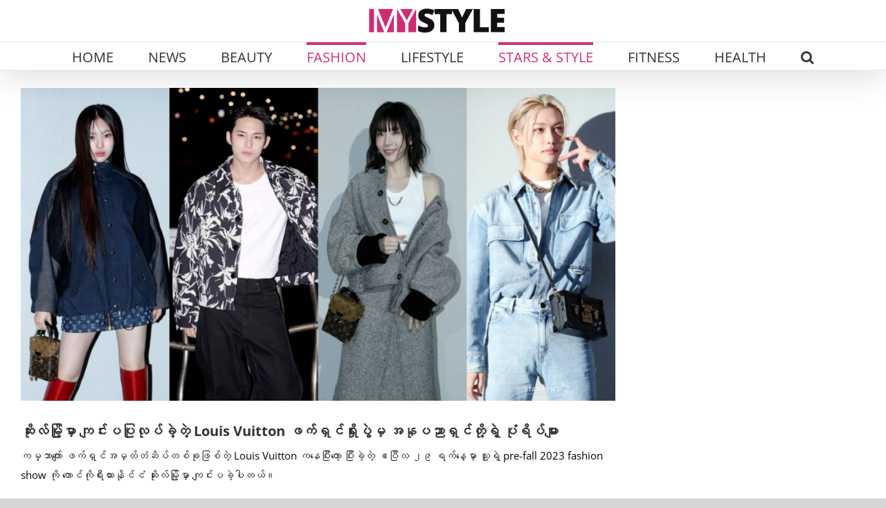

--- FILE ---
content_type: text/html; charset=UTF-8
request_url: https://mystylemyanmar.com/louis-vuittons-pre-fall-2023-fashion-show-in-seoul/
body_size: 26560
content:
<!DOCTYPE html>
<html class="avada-html-layout-wide avada-html-header-position-top avada-is-100-percent-template" lang="en-US" prefix="og: http://ogp.me/ns# fb: http://ogp.me/ns/fb#">
<head>
	<meta http-equiv="X-UA-Compatible" content="IE=edge" />
	<meta http-equiv="Content-Type" content="text/html; charset=utf-8"/>
	<meta name="viewport" content="width=device-width, initial-scale=1" />
	<style>
#wpadminbar #wp-admin-bar-wccp_free_top_button .ab-icon:before {
	content: "\f160";
	color: #02CA02;
	top: 3px;
}
#wpadminbar #wp-admin-bar-wccp_free_top_button .ab-icon {
	transform: rotate(45deg);
}
</style>
<meta name='robots' content='index, follow, max-image-preview:large, max-snippet:-1, max-video-preview:-1' />

	<!-- This site is optimized with the Yoast SEO plugin v26.8 - https://yoast.com/product/yoast-seo-wordpress/ -->
	<title>ဆိုးလ်မြို့မှာ ကျင်းပပြုလုပ်ခဲ့တဲ့ Louis Vuitton ဖက်ရှင်ရှိုးပွဲမှ အနုပညာရှင်တို့ရဲ့ ပုံရိပ်များ</title>
	<meta name="description" content="ကမ္ဘာကျော် ဖက်ရှင်အမှတ်တံဆိပ်တစ်ခုဖြစ်တဲ့ Louis Vuitton ကနေပြီးတော့ ပြီးခဲ့တဲ့ ဧပြီလ ၂၉ ရက်နေ့မှာ သူ့ရဲ့ pre-fall 2023 fashion" />
	<link rel="canonical" href="https://mystylemyanmar.com/louis-vuittons-pre-fall-2023-fashion-show-in-seoul/" />
	<meta name="twitter:label1" content="Written by" />
	<meta name="twitter:data1" content="MyStyle Myanmar" />
	<meta name="twitter:label2" content="Est. reading time" />
	<meta name="twitter:data2" content="1 minute" />
	<script type="application/ld+json" class="yoast-schema-graph">{"@context":"https://schema.org","@graph":[{"@type":"Article","@id":"https://mystylemyanmar.com/louis-vuittons-pre-fall-2023-fashion-show-in-seoul/#article","isPartOf":{"@id":"https://mystylemyanmar.com/louis-vuittons-pre-fall-2023-fashion-show-in-seoul/"},"author":{"name":"MyStyle Myanmar","@id":"https://mystylemyanmar.com/#/schema/person/c90e4a7422b7df3bc6bfb763067013c7"},"headline":"ဆိုးလ်မြို့မှာ ကျင်းပပြုလုပ်ခဲ့တဲ့ Louis Vuitton ဖက်ရှင်ရှိုးပွဲမှ အနုပညာရှင်တို့ရဲ့ ပုံရိပ်များ","datePublished":"2023-05-26T10:30:15+00:00","mainEntityOfPage":{"@id":"https://mystylemyanmar.com/louis-vuittons-pre-fall-2023-fashion-show-in-seoul/"},"wordCount":63,"publisher":{"@id":"https://mystylemyanmar.com/#organization"},"image":{"@id":"https://mystylemyanmar.com/louis-vuittons-pre-fall-2023-fashion-show-in-seoul/#primaryimage"},"thumbnailUrl":"https://mystylemyanmar.com/wp-content/uploads/2023/05/lv-1.jpg","articleSection":["Fashion","Stars &amp; Style"],"inLanguage":"en-US"},{"@type":"WebPage","@id":"https://mystylemyanmar.com/louis-vuittons-pre-fall-2023-fashion-show-in-seoul/","url":"https://mystylemyanmar.com/louis-vuittons-pre-fall-2023-fashion-show-in-seoul/","name":"ဆိုးလ်မြို့မှာ ကျင်းပပြုလုပ်ခဲ့တဲ့ Louis Vuitton ဖက်ရှင်ရှိုးပွဲမှ အနုပညာရှင်တို့ရဲ့ ပုံရိပ်များ","isPartOf":{"@id":"https://mystylemyanmar.com/#website"},"primaryImageOfPage":{"@id":"https://mystylemyanmar.com/louis-vuittons-pre-fall-2023-fashion-show-in-seoul/#primaryimage"},"image":{"@id":"https://mystylemyanmar.com/louis-vuittons-pre-fall-2023-fashion-show-in-seoul/#primaryimage"},"thumbnailUrl":"https://mystylemyanmar.com/wp-content/uploads/2023/05/lv-1.jpg","datePublished":"2023-05-26T10:30:15+00:00","description":"ကမ္ဘာကျော် ဖက်ရှင်အမှတ်တံဆိပ်တစ်ခုဖြစ်တဲ့ Louis Vuitton ကနေပြီးတော့ ပြီးခဲ့တဲ့ ဧပြီလ ၂၉ ရက်နေ့မှာ သူ့ရဲ့ pre-fall 2023 fashion","breadcrumb":{"@id":"https://mystylemyanmar.com/louis-vuittons-pre-fall-2023-fashion-show-in-seoul/#breadcrumb"},"inLanguage":"en-US","potentialAction":[{"@type":"ReadAction","target":["https://mystylemyanmar.com/louis-vuittons-pre-fall-2023-fashion-show-in-seoul/"]}]},{"@type":"ImageObject","inLanguage":"en-US","@id":"https://mystylemyanmar.com/louis-vuittons-pre-fall-2023-fashion-show-in-seoul/#primaryimage","url":"https://mystylemyanmar.com/wp-content/uploads/2023/05/lv-1.jpg","contentUrl":"https://mystylemyanmar.com/wp-content/uploads/2023/05/lv-1.jpg","width":1024,"height":538},{"@type":"BreadcrumbList","@id":"https://mystylemyanmar.com/louis-vuittons-pre-fall-2023-fashion-show-in-seoul/#breadcrumb","itemListElement":[{"@type":"ListItem","position":1,"name":"Home","item":"https://mystylemyanmar.com/"},{"@type":"ListItem","position":2,"name":"ဆိုးလ်မြို့မှာ ကျင်းပပြုလုပ်ခဲ့တဲ့ Louis Vuitton ဖက်ရှင်ရှိုးပွဲမှ အနုပညာရှင်တို့ရဲ့ ပုံရိပ်များ"}]},{"@type":"WebSite","@id":"https://mystylemyanmar.com/#website","url":"https://mystylemyanmar.com/","name":"MyStyle Myanmar","description":"ဖက်ရှင်၊ အလှအပ၊ ကျန်းမာရေးနဲ့ လူနေမှုပုံစံတွေအကြောင်း အစုံအလင်ဖတ်ရှုနိုင်မှာ MyStyle Myanmar","publisher":{"@id":"https://mystylemyanmar.com/#organization"},"potentialAction":[{"@type":"SearchAction","target":{"@type":"EntryPoint","urlTemplate":"https://mystylemyanmar.com/?s={search_term_string}"},"query-input":{"@type":"PropertyValueSpecification","valueRequired":true,"valueName":"search_term_string"}}],"inLanguage":"en-US"},{"@type":"Organization","@id":"https://mystylemyanmar.com/#organization","name":"MYSTYLE MYANMAR","url":"https://mystylemyanmar.com/","logo":{"@type":"ImageObject","inLanguage":"en-US","@id":"https://mystylemyanmar.com/#/schema/logo/image/","url":"https://mystylemyanmar.com/wp-content/uploads/2022/02/MyStyle.png","contentUrl":"https://mystylemyanmar.com/wp-content/uploads/2022/02/MyStyle.png","width":1080,"height":1080,"caption":"MYSTYLE MYANMAR"},"image":{"@id":"https://mystylemyanmar.com/#/schema/logo/image/"},"sameAs":["http://www.facebook.com/MyStyleMyanmar"]},{"@type":"Person","@id":"https://mystylemyanmar.com/#/schema/person/c90e4a7422b7df3bc6bfb763067013c7","name":"MyStyle Myanmar","image":{"@type":"ImageObject","inLanguage":"en-US","@id":"https://mystylemyanmar.com/#/schema/person/image/","url":"https://secure.gravatar.com/avatar/6c9389836eb7c372f0d8e60c97512b78e4cc1a0a5f431e0b247ac5472a12e253?s=96&d=mm&r=g","contentUrl":"https://secure.gravatar.com/avatar/6c9389836eb7c372f0d8e60c97512b78e4cc1a0a5f431e0b247ac5472a12e253?s=96&d=mm&r=g","caption":"MyStyle Myanmar"},"url":"https://mystylemyanmar.com/author/cho/"}]}</script>
	<!-- / Yoast SEO plugin. -->


<link rel="alternate" type="application/rss+xml" title="MyStyle Myanmar &raquo; Feed" href="https://mystylemyanmar.com/feed/" />
<link rel="alternate" type="application/rss+xml" title="MyStyle Myanmar &raquo; Comments Feed" href="https://mystylemyanmar.com/comments/feed/" />
								<link rel="icon" href="https://mystylemyanmar.com/wp-content/uploads/2025/10/favicon.png" type="image/png" />
		
					<!-- Apple Touch Icon -->
						<link rel="apple-touch-icon" sizes="180x180" href="https://mystylemyanmar.com/wp-content/uploads/2025/10/favicon.png" type="image/png">
		
					<!-- Android Icon -->
						<link rel="icon" sizes="192x192" href="https://mystylemyanmar.com/wp-content/uploads/2025/10/favicon.png" type="image/png">
		
					<!-- MS Edge Icon -->
						<meta name="msapplication-TileImage" content="https://mystylemyanmar.com/wp-content/uploads/2025/10/favicon.png" type="image/png">
				<link rel="alternate" title="oEmbed (JSON)" type="application/json+oembed" href="https://mystylemyanmar.com/wp-json/oembed/1.0/embed?url=https%3A%2F%2Fmystylemyanmar.com%2Flouis-vuittons-pre-fall-2023-fashion-show-in-seoul%2F" />
<link rel="alternate" title="oEmbed (XML)" type="text/xml+oembed" href="https://mystylemyanmar.com/wp-json/oembed/1.0/embed?url=https%3A%2F%2Fmystylemyanmar.com%2Flouis-vuittons-pre-fall-2023-fashion-show-in-seoul%2F&#038;format=xml" />
					<meta name="description" content="ကမ္ဘာကျော် ဖက်ရှင်အမှတ်တံဆိပ်တစ်ခုဖြစ်တဲ့ Louis Vuitton ကနေပြီးတော့ ပြီးခဲ့တဲ့ ဧပြီလ ၂၉ ရက်နေ့မှာ သူ့ရဲ့ pre-fall 2023 fashion show ကို တောင်ကိုရီးယားနိုင်ငံ ဆိုးလ်မြို့မှာ ကျင်းပခဲ့ပါတယ်။

Louis Vuitton ကနေပြီးတော့ ပထမဦးဆုံးအကြိမ်အနေနဲ့ အမျိုးသမီးဝတ်အတွက် အခုလို ဖက်ရှင်ရှိုးပွဲကို တောင်ကိုရီးယားနိုင်ငံရဲ့ အထင်ကရ နေရာတွေထဲက တစ်ခုအပါအဝင်ဖြစ်တဲ့ Jamsugyo တံတားမှာ ထူးထူးခြားခြား ပြုလုပ်ခဲ့တာဖြစ်ပါတယ်။

ဒီဖက်ရှင်ရှိုးကိုတော့ Squid Game မင်းသမီး Jung Ho-Yeon က အဖွင့်လျှောက်လှမ်းပေးခဲ့ပြီး လျှောက်လှမ်းဒီဇိုင်းကိုလည်း Squid Game ဒါရိုက်တာ Hwang Dong-Hyuk က ကူညီအားဖြည့်ပေးခဲ့တာပါ။

အခုလို ထိပ်တန်းဖက်ရှင်ရှိုးပွဲကိုတော့ နိုင်ငံတကာက နာမည်ကြီး အနုပညာရှင်တွေအပြင် တောင်ကိုရီးယားအနုပညာရှင် အများအပြားလည်း တက်ရောက်အားပေးခဲ့ကြပါတယ်။ Louis"/>
				
		<meta property="og:locale" content="en_US"/>
		<meta property="og:type" content="article"/>
		<meta property="og:site_name" content="MyStyle Myanmar"/>
		<meta property="og:title" content="ဆိုးလ်မြို့မှာ ကျင်းပပြုလုပ်ခဲ့တဲ့ Louis Vuitton ဖက်ရှင်ရှိုးပွဲမှ အနုပညာရှင်တို့ရဲ့ ပုံရိပ်များ"/>
				<meta property="og:description" content="ကမ္ဘာကျော် ဖက်ရှင်အမှတ်တံဆိပ်တစ်ခုဖြစ်တဲ့ Louis Vuitton ကနေပြီးတော့ ပြီးခဲ့တဲ့ ဧပြီလ ၂၉ ရက်နေ့မှာ သူ့ရဲ့ pre-fall 2023 fashion show ကို တောင်ကိုရီးယားနိုင်ငံ ဆိုးလ်မြို့မှာ ကျင်းပခဲ့ပါတယ်။

Louis Vuitton ကနေပြီးတော့ ပထမဦးဆုံးအကြိမ်အနေနဲ့ အမျိုးသမီးဝတ်အတွက် အခုလို ဖက်ရှင်ရှိုးပွဲကို တောင်ကိုရီးယားနိုင်ငံရဲ့ အထင်ကရ နေရာတွေထဲက တစ်ခုအပါအဝင်ဖြစ်တဲ့ Jamsugyo တံတားမှာ ထူးထူးခြားခြား ပြုလုပ်ခဲ့တာဖြစ်ပါတယ်။

ဒီဖက်ရှင်ရှိုးကိုတော့ Squid Game မင်းသမီး Jung Ho-Yeon က အဖွင့်လျှောက်လှမ်းပေးခဲ့ပြီး လျှောက်လှမ်းဒီဇိုင်းကိုလည်း Squid Game ဒါရိုက်တာ Hwang Dong-Hyuk က ကူညီအားဖြည့်ပေးခဲ့တာပါ။

အခုလို ထိပ်တန်းဖက်ရှင်ရှိုးပွဲကိုတော့ နိုင်ငံတကာက နာမည်ကြီး အနုပညာရှင်တွေအပြင် တောင်ကိုရီးယားအနုပညာရှင် အများအပြားလည်း တက်ရောက်အားပေးခဲ့ကြပါတယ်။ Louis"/>
				<meta property="og:url" content="https://mystylemyanmar.com/louis-vuittons-pre-fall-2023-fashion-show-in-seoul/"/>
										<meta property="article:published_time" content="2023-05-26T10:30:15+06:30"/>
							<meta property="article:modified_time" content="2023-05-26T07:26:18+06:30"/>
								<meta name="author" content="MyStyle Myanmar"/>
								<meta property="og:image" content="https://mystylemyanmar.com/wp-content/uploads/2023/05/lv-1.jpg"/>
		<meta property="og:image:width" content="1024"/>
		<meta property="og:image:height" content="538"/>
		<meta property="og:image:type" content="image/jpeg"/>
				<!-- mystylemyanmar.com is managing ads with Advanced Ads 2.0.16 – https://wpadvancedads.com/ --><script id="mysty-ready" type="96d304bf8f5f7fd8b366d911-text/javascript">
			window.advanced_ads_ready=function(e,a){a=a||"complete";var d=function(e){return"interactive"===a?"loading"!==e:"complete"===e};d(document.readyState)?e():document.addEventListener("readystatechange",(function(a){d(a.target.readyState)&&e()}),{once:"interactive"===a})},window.advanced_ads_ready_queue=window.advanced_ads_ready_queue||[];		</script>
		<style id='wp-img-auto-sizes-contain-inline-css' type='text/css'>
img:is([sizes=auto i],[sizes^="auto," i]){contain-intrinsic-size:3000px 1500px}
/*# sourceURL=wp-img-auto-sizes-contain-inline-css */
</style>

<style id='wp-emoji-styles-inline-css' type='text/css'>

	img.wp-smiley, img.emoji {
		display: inline !important;
		border: none !important;
		box-shadow: none !important;
		height: 1em !important;
		width: 1em !important;
		margin: 0 0.07em !important;
		vertical-align: -0.1em !important;
		background: none !important;
		padding: 0 !important;
	}
/*# sourceURL=wp-emoji-styles-inline-css */
</style>
<link rel='stylesheet' id='child-style-css' href='https://mystylemyanmar.com/wp-content/themes/Avada-Child-Theme/style.css?ver=6.9' type='text/css' media='all' />
<link rel='stylesheet' id='slick-css-css' href='https://mystylemyanmar.com/wp-content/themes/Avada-Child-Theme/css/slick.css?ver=6.9' type='text/css' media='all' />
<link rel='stylesheet' id='slick-theme-css-css' href='https://mystylemyanmar.com/wp-content/themes/Avada-Child-Theme/css/slick-theme.css?ver=6.9' type='text/css' media='all' />
<link rel='stylesheet' id='fusion-dynamic-css-css' href='https://mystylemyanmar.com/wp-content/uploads/fusion-styles/eec831d2ae244c5c68377b2d8c76a0da.min.css?ver=3.14.2' type='text/css' media='all' />
<link rel='stylesheet' id='avada-fullwidth-md-css' href='https://mystylemyanmar.com/wp-content/plugins/fusion-builder/assets/css/media/fullwidth-md.min.css?ver=3.14.2' type='text/css' media='only screen and (max-width: 1024px)' />
<link rel='stylesheet' id='avada-fullwidth-sm-css' href='https://mystylemyanmar.com/wp-content/plugins/fusion-builder/assets/css/media/fullwidth-sm.min.css?ver=3.14.2' type='text/css' media='only screen and (max-width: 640px)' />
<link rel='stylesheet' id='awb-text-path-md-css' href='https://mystylemyanmar.com/wp-content/plugins/fusion-builder/assets/css/media/awb-text-path-md.min.css?ver=7.14.2' type='text/css' media='only screen and (max-width: 1024px)' />
<link rel='stylesheet' id='awb-text-path-sm-css' href='https://mystylemyanmar.com/wp-content/plugins/fusion-builder/assets/css/media/awb-text-path-sm.min.css?ver=7.14.2' type='text/css' media='only screen and (max-width: 640px)' />
<link rel='stylesheet' id='avada-icon-md-css' href='https://mystylemyanmar.com/wp-content/plugins/fusion-builder/assets/css/media/icon-md.min.css?ver=3.14.2' type='text/css' media='only screen and (max-width: 1024px)' />
<link rel='stylesheet' id='avada-icon-sm-css' href='https://mystylemyanmar.com/wp-content/plugins/fusion-builder/assets/css/media/icon-sm.min.css?ver=3.14.2' type='text/css' media='only screen and (max-width: 640px)' />
<link rel='stylesheet' id='avada-grid-md-css' href='https://mystylemyanmar.com/wp-content/plugins/fusion-builder/assets/css/media/grid-md.min.css?ver=7.14.2' type='text/css' media='only screen and (max-width: 1024px)' />
<link rel='stylesheet' id='avada-grid-sm-css' href='https://mystylemyanmar.com/wp-content/plugins/fusion-builder/assets/css/media/grid-sm.min.css?ver=7.14.2' type='text/css' media='only screen and (max-width: 640px)' />
<link rel='stylesheet' id='avada-image-md-css' href='https://mystylemyanmar.com/wp-content/plugins/fusion-builder/assets/css/media/image-md.min.css?ver=7.14.2' type='text/css' media='only screen and (max-width: 1024px)' />
<link rel='stylesheet' id='avada-image-sm-css' href='https://mystylemyanmar.com/wp-content/plugins/fusion-builder/assets/css/media/image-sm.min.css?ver=7.14.2' type='text/css' media='only screen and (max-width: 640px)' />
<link rel='stylesheet' id='avada-person-md-css' href='https://mystylemyanmar.com/wp-content/plugins/fusion-builder/assets/css/media/person-md.min.css?ver=7.14.2' type='text/css' media='only screen and (max-width: 1024px)' />
<link rel='stylesheet' id='avada-person-sm-css' href='https://mystylemyanmar.com/wp-content/plugins/fusion-builder/assets/css/media/person-sm.min.css?ver=7.14.2' type='text/css' media='only screen and (max-width: 640px)' />
<link rel='stylesheet' id='avada-section-separator-md-css' href='https://mystylemyanmar.com/wp-content/plugins/fusion-builder/assets/css/media/section-separator-md.min.css?ver=3.14.2' type='text/css' media='only screen and (max-width: 1024px)' />
<link rel='stylesheet' id='avada-section-separator-sm-css' href='https://mystylemyanmar.com/wp-content/plugins/fusion-builder/assets/css/media/section-separator-sm.min.css?ver=3.14.2' type='text/css' media='only screen and (max-width: 640px)' />
<link rel='stylesheet' id='avada-social-sharing-md-css' href='https://mystylemyanmar.com/wp-content/plugins/fusion-builder/assets/css/media/social-sharing-md.min.css?ver=7.14.2' type='text/css' media='only screen and (max-width: 1024px)' />
<link rel='stylesheet' id='avada-social-sharing-sm-css' href='https://mystylemyanmar.com/wp-content/plugins/fusion-builder/assets/css/media/social-sharing-sm.min.css?ver=7.14.2' type='text/css' media='only screen and (max-width: 640px)' />
<link rel='stylesheet' id='avada-social-links-md-css' href='https://mystylemyanmar.com/wp-content/plugins/fusion-builder/assets/css/media/social-links-md.min.css?ver=7.14.2' type='text/css' media='only screen and (max-width: 1024px)' />
<link rel='stylesheet' id='avada-social-links-sm-css' href='https://mystylemyanmar.com/wp-content/plugins/fusion-builder/assets/css/media/social-links-sm.min.css?ver=7.14.2' type='text/css' media='only screen and (max-width: 640px)' />
<link rel='stylesheet' id='avada-tabs-lg-min-css' href='https://mystylemyanmar.com/wp-content/plugins/fusion-builder/assets/css/media/tabs-lg-min.min.css?ver=7.14.2' type='text/css' media='only screen and (min-width: 640px)' />
<link rel='stylesheet' id='avada-tabs-lg-max-css' href='https://mystylemyanmar.com/wp-content/plugins/fusion-builder/assets/css/media/tabs-lg-max.min.css?ver=7.14.2' type='text/css' media='only screen and (max-width: 640px)' />
<link rel='stylesheet' id='avada-tabs-md-css' href='https://mystylemyanmar.com/wp-content/plugins/fusion-builder/assets/css/media/tabs-md.min.css?ver=7.14.2' type='text/css' media='only screen and (max-width: 1024px)' />
<link rel='stylesheet' id='avada-tabs-sm-css' href='https://mystylemyanmar.com/wp-content/plugins/fusion-builder/assets/css/media/tabs-sm.min.css?ver=7.14.2' type='text/css' media='only screen and (max-width: 640px)' />
<link rel='stylesheet' id='awb-text-md-css' href='https://mystylemyanmar.com/wp-content/plugins/fusion-builder/assets/css/media/text-md.min.css?ver=3.14.2' type='text/css' media='only screen and (max-width: 1024px)' />
<link rel='stylesheet' id='awb-text-sm-css' href='https://mystylemyanmar.com/wp-content/plugins/fusion-builder/assets/css/media/text-sm.min.css?ver=3.14.2' type='text/css' media='only screen and (max-width: 640px)' />
<link rel='stylesheet' id='awb-title-md-css' href='https://mystylemyanmar.com/wp-content/plugins/fusion-builder/assets/css/media/title-md.min.css?ver=3.14.2' type='text/css' media='only screen and (max-width: 1024px)' />
<link rel='stylesheet' id='awb-title-sm-css' href='https://mystylemyanmar.com/wp-content/plugins/fusion-builder/assets/css/media/title-sm.min.css?ver=3.14.2' type='text/css' media='only screen and (max-width: 640px)' />
<link rel='stylesheet' id='awb-post-card-image-sm-css' href='https://mystylemyanmar.com/wp-content/plugins/fusion-builder/assets/css/media/post-card-image-sm.min.css?ver=3.14.2' type='text/css' media='only screen and (max-width: 640px)' />
<link rel='stylesheet' id='avada-swiper-md-css' href='https://mystylemyanmar.com/wp-content/plugins/fusion-builder/assets/css/media/swiper-md.min.css?ver=7.14.2' type='text/css' media='only screen and (max-width: 1024px)' />
<link rel='stylesheet' id='avada-swiper-sm-css' href='https://mystylemyanmar.com/wp-content/plugins/fusion-builder/assets/css/media/swiper-sm.min.css?ver=7.14.2' type='text/css' media='only screen and (max-width: 640px)' />
<link rel='stylesheet' id='avada-post-cards-md-css' href='https://mystylemyanmar.com/wp-content/plugins/fusion-builder/assets/css/media/post-cards-md.min.css?ver=7.14.2' type='text/css' media='only screen and (max-width: 1024px)' />
<link rel='stylesheet' id='avada-post-cards-sm-css' href='https://mystylemyanmar.com/wp-content/plugins/fusion-builder/assets/css/media/post-cards-sm.min.css?ver=7.14.2' type='text/css' media='only screen and (max-width: 640px)' />
<link rel='stylesheet' id='avada-facebook-page-md-css' href='https://mystylemyanmar.com/wp-content/plugins/fusion-builder/assets/css/media/facebook-page-md.min.css?ver=7.14.2' type='text/css' media='only screen and (max-width: 1024px)' />
<link rel='stylesheet' id='avada-facebook-page-sm-css' href='https://mystylemyanmar.com/wp-content/plugins/fusion-builder/assets/css/media/facebook-page-sm.min.css?ver=7.14.2' type='text/css' media='only screen and (max-width: 640px)' />
<link rel='stylesheet' id='avada-twitter-timeline-md-css' href='https://mystylemyanmar.com/wp-content/plugins/fusion-builder/assets/css/media/twitter-timeline-md.min.css?ver=7.14.2' type='text/css' media='only screen and (max-width: 1024px)' />
<link rel='stylesheet' id='avada-twitter-timeline-sm-css' href='https://mystylemyanmar.com/wp-content/plugins/fusion-builder/assets/css/media/twitter-timeline-sm.min.css?ver=7.14.2' type='text/css' media='only screen and (max-width: 640px)' />
<link rel='stylesheet' id='avada-flickr-md-css' href='https://mystylemyanmar.com/wp-content/plugins/fusion-builder/assets/css/media/flickr-md.min.css?ver=7.14.2' type='text/css' media='only screen and (max-width: 1024px)' />
<link rel='stylesheet' id='avada-flickr-sm-css' href='https://mystylemyanmar.com/wp-content/plugins/fusion-builder/assets/css/media/flickr-sm.min.css?ver=7.14.2' type='text/css' media='only screen and (max-width: 640px)' />
<link rel='stylesheet' id='avada-tagcloud-md-css' href='https://mystylemyanmar.com/wp-content/plugins/fusion-builder/assets/css/media/tagcloud-md.min.css?ver=7.14.2' type='text/css' media='only screen and (max-width: 1024px)' />
<link rel='stylesheet' id='avada-tagcloud-sm-css' href='https://mystylemyanmar.com/wp-content/plugins/fusion-builder/assets/css/media/tagcloud-sm.min.css?ver=7.14.2' type='text/css' media='only screen and (max-width: 640px)' />
<link rel='stylesheet' id='avada-instagram-md-css' href='https://mystylemyanmar.com/wp-content/plugins/fusion-builder/assets/css/media/instagram-md.min.css?ver=7.14.2' type='text/css' media='only screen and (max-width: 1024px)' />
<link rel='stylesheet' id='avada-instagram-sm-css' href='https://mystylemyanmar.com/wp-content/plugins/fusion-builder/assets/css/media/instagram-sm.min.css?ver=7.14.2' type='text/css' media='only screen and (max-width: 640px)' />
<link rel='stylesheet' id='awb-meta-md-css' href='https://mystylemyanmar.com/wp-content/plugins/fusion-builder/assets/css/media/meta-md.min.css?ver=7.14.2' type='text/css' media='only screen and (max-width: 1024px)' />
<link rel='stylesheet' id='awb-meta-sm-css' href='https://mystylemyanmar.com/wp-content/plugins/fusion-builder/assets/css/media/meta-sm.min.css?ver=7.14.2' type='text/css' media='only screen and (max-width: 640px)' />
<link rel='stylesheet' id='awb-layout-colums-md-css' href='https://mystylemyanmar.com/wp-content/plugins/fusion-builder/assets/css/media/layout-columns-md.min.css?ver=3.14.2' type='text/css' media='only screen and (max-width: 1024px)' />
<link rel='stylesheet' id='awb-layout-colums-sm-css' href='https://mystylemyanmar.com/wp-content/plugins/fusion-builder/assets/css/media/layout-columns-sm.min.css?ver=3.14.2' type='text/css' media='only screen and (max-width: 640px)' />
<link rel='stylesheet' id='avada-max-1c-css' href='https://mystylemyanmar.com/wp-content/themes/Avada/assets/css/media/max-1c.min.css?ver=7.14.2' type='text/css' media='only screen and (max-width: 644px)' />
<link rel='stylesheet' id='avada-max-2c-css' href='https://mystylemyanmar.com/wp-content/themes/Avada/assets/css/media/max-2c.min.css?ver=7.14.2' type='text/css' media='only screen and (max-width: 735px)' />
<link rel='stylesheet' id='avada-min-2c-max-3c-css' href='https://mystylemyanmar.com/wp-content/themes/Avada/assets/css/media/min-2c-max-3c.min.css?ver=7.14.2' type='text/css' media='only screen and (min-width: 735px) and (max-width: 826px)' />
<link rel='stylesheet' id='avada-min-3c-max-4c-css' href='https://mystylemyanmar.com/wp-content/themes/Avada/assets/css/media/min-3c-max-4c.min.css?ver=7.14.2' type='text/css' media='only screen and (min-width: 826px) and (max-width: 917px)' />
<link rel='stylesheet' id='avada-min-4c-max-5c-css' href='https://mystylemyanmar.com/wp-content/themes/Avada/assets/css/media/min-4c-max-5c.min.css?ver=7.14.2' type='text/css' media='only screen and (min-width: 917px) and (max-width: 1008px)' />
<link rel='stylesheet' id='avada-min-5c-max-6c-css' href='https://mystylemyanmar.com/wp-content/themes/Avada/assets/css/media/min-5c-max-6c.min.css?ver=7.14.2' type='text/css' media='only screen and (min-width: 1008px) and (max-width: 1099px)' />
<link rel='stylesheet' id='avada-min-shbp-css' href='https://mystylemyanmar.com/wp-content/themes/Avada/assets/css/media/min-shbp.min.css?ver=7.14.2' type='text/css' media='only screen and (min-width: 1251px)' />
<link rel='stylesheet' id='avada-min-shbp-header-legacy-css' href='https://mystylemyanmar.com/wp-content/themes/Avada/assets/css/media/min-shbp-header-legacy.min.css?ver=7.14.2' type='text/css' media='only screen and (min-width: 1251px)' />
<link rel='stylesheet' id='avada-max-shbp-css' href='https://mystylemyanmar.com/wp-content/themes/Avada/assets/css/media/max-shbp.min.css?ver=7.14.2' type='text/css' media='only screen and (max-width: 1250px)' />
<link rel='stylesheet' id='avada-max-shbp-header-legacy-css' href='https://mystylemyanmar.com/wp-content/themes/Avada/assets/css/media/max-shbp-header-legacy.min.css?ver=7.14.2' type='text/css' media='only screen and (max-width: 1250px)' />
<link rel='stylesheet' id='avada-max-sh-shbp-css' href='https://mystylemyanmar.com/wp-content/themes/Avada/assets/css/media/max-sh-shbp.min.css?ver=7.14.2' type='text/css' media='only screen and (max-width: 1250px)' />
<link rel='stylesheet' id='avada-max-sh-shbp-header-legacy-css' href='https://mystylemyanmar.com/wp-content/themes/Avada/assets/css/media/max-sh-shbp-header-legacy.min.css?ver=7.14.2' type='text/css' media='only screen and (max-width: 1250px)' />
<link rel='stylesheet' id='avada-min-768-max-1024-p-css' href='https://mystylemyanmar.com/wp-content/themes/Avada/assets/css/media/min-768-max-1024-p.min.css?ver=7.14.2' type='text/css' media='only screen and (min-device-width: 768px) and (max-device-width: 1024px) and (orientation: portrait)' />
<link rel='stylesheet' id='avada-min-768-max-1024-p-header-legacy-css' href='https://mystylemyanmar.com/wp-content/themes/Avada/assets/css/media/min-768-max-1024-p-header-legacy.min.css?ver=7.14.2' type='text/css' media='only screen and (min-device-width: 768px) and (max-device-width: 1024px) and (orientation: portrait)' />
<link rel='stylesheet' id='avada-min-768-max-1024-l-css' href='https://mystylemyanmar.com/wp-content/themes/Avada/assets/css/media/min-768-max-1024-l.min.css?ver=7.14.2' type='text/css' media='only screen and (min-device-width: 768px) and (max-device-width: 1024px) and (orientation: landscape)' />
<link rel='stylesheet' id='avada-min-768-max-1024-l-header-legacy-css' href='https://mystylemyanmar.com/wp-content/themes/Avada/assets/css/media/min-768-max-1024-l-header-legacy.min.css?ver=7.14.2' type='text/css' media='only screen and (min-device-width: 768px) and (max-device-width: 1024px) and (orientation: landscape)' />
<link rel='stylesheet' id='avada-max-sh-cbp-css' href='https://mystylemyanmar.com/wp-content/themes/Avada/assets/css/media/max-sh-cbp.min.css?ver=7.14.2' type='text/css' media='only screen and (max-width: 800px)' />
<link rel='stylesheet' id='avada-max-sh-sbp-css' href='https://mystylemyanmar.com/wp-content/themes/Avada/assets/css/media/max-sh-sbp.min.css?ver=7.14.2' type='text/css' media='only screen and (max-width: 800px)' />
<link rel='stylesheet' id='avada-max-sh-640-css' href='https://mystylemyanmar.com/wp-content/themes/Avada/assets/css/media/max-sh-640.min.css?ver=7.14.2' type='text/css' media='only screen and (max-width: 640px)' />
<link rel='stylesheet' id='avada-max-shbp-18-css' href='https://mystylemyanmar.com/wp-content/themes/Avada/assets/css/media/max-shbp-18.min.css?ver=7.14.2' type='text/css' media='only screen and (max-width: 1232px)' />
<link rel='stylesheet' id='avada-max-shbp-32-css' href='https://mystylemyanmar.com/wp-content/themes/Avada/assets/css/media/max-shbp-32.min.css?ver=7.14.2' type='text/css' media='only screen and (max-width: 1218px)' />
<link rel='stylesheet' id='avada-min-sh-cbp-css' href='https://mystylemyanmar.com/wp-content/themes/Avada/assets/css/media/min-sh-cbp.min.css?ver=7.14.2' type='text/css' media='only screen and (min-width: 800px)' />
<link rel='stylesheet' id='avada-max-640-css' href='https://mystylemyanmar.com/wp-content/themes/Avada/assets/css/media/max-640.min.css?ver=7.14.2' type='text/css' media='only screen and (max-device-width: 640px)' />
<link rel='stylesheet' id='avada-max-main-css' href='https://mystylemyanmar.com/wp-content/themes/Avada/assets/css/media/max-main.min.css?ver=7.14.2' type='text/css' media='only screen and (max-width: 1099px)' />
<link rel='stylesheet' id='avada-max-cbp-css' href='https://mystylemyanmar.com/wp-content/themes/Avada/assets/css/media/max-cbp.min.css?ver=7.14.2' type='text/css' media='only screen and (max-width: 800px)' />
<link rel='stylesheet' id='avada-max-sh-cbp-eslider-css' href='https://mystylemyanmar.com/wp-content/themes/Avada/assets/css/media/max-sh-cbp-eslider.min.css?ver=7.14.2' type='text/css' media='only screen and (max-width: 800px)' />
<link rel='stylesheet' id='avada-max-sh-cbp-social-sharing-css' href='https://mystylemyanmar.com/wp-content/themes/Avada/assets/css/media/max-sh-cbp-social-sharing.min.css?ver=7.14.2' type='text/css' media='only screen and (max-width: 800px)' />
<link rel='stylesheet' id='fb-max-sh-cbp-css' href='https://mystylemyanmar.com/wp-content/plugins/fusion-builder/assets/css/media/max-sh-cbp.min.css?ver=3.14.2' type='text/css' media='only screen and (max-width: 800px)' />
<link rel='stylesheet' id='fb-min-768-max-1024-p-css' href='https://mystylemyanmar.com/wp-content/plugins/fusion-builder/assets/css/media/min-768-max-1024-p.min.css?ver=3.14.2' type='text/css' media='only screen and (min-device-width: 768px) and (max-device-width: 1024px) and (orientation: portrait)' />
<link rel='stylesheet' id='fb-max-640-css' href='https://mystylemyanmar.com/wp-content/plugins/fusion-builder/assets/css/media/max-640.min.css?ver=3.14.2' type='text/css' media='only screen and (max-device-width: 640px)' />
<link rel='stylesheet' id='fb-max-1c-css' href='https://mystylemyanmar.com/wp-content/plugins/fusion-builder/assets/css/media/max-1c.css?ver=3.14.2' type='text/css' media='only screen and (max-width: 644px)' />
<link rel='stylesheet' id='fb-max-2c-css' href='https://mystylemyanmar.com/wp-content/plugins/fusion-builder/assets/css/media/max-2c.css?ver=3.14.2' type='text/css' media='only screen and (max-width: 735px)' />
<link rel='stylesheet' id='fb-min-2c-max-3c-css' href='https://mystylemyanmar.com/wp-content/plugins/fusion-builder/assets/css/media/min-2c-max-3c.css?ver=3.14.2' type='text/css' media='only screen and (min-width: 735px) and (max-width: 826px)' />
<link rel='stylesheet' id='fb-min-3c-max-4c-css' href='https://mystylemyanmar.com/wp-content/plugins/fusion-builder/assets/css/media/min-3c-max-4c.css?ver=3.14.2' type='text/css' media='only screen and (min-width: 826px) and (max-width: 917px)' />
<link rel='stylesheet' id='fb-min-4c-max-5c-css' href='https://mystylemyanmar.com/wp-content/plugins/fusion-builder/assets/css/media/min-4c-max-5c.css?ver=3.14.2' type='text/css' media='only screen and (min-width: 917px) and (max-width: 1008px)' />
<link rel='stylesheet' id='fb-min-5c-max-6c-css' href='https://mystylemyanmar.com/wp-content/plugins/fusion-builder/assets/css/media/min-5c-max-6c.css?ver=3.14.2' type='text/css' media='only screen and (min-width: 1008px) and (max-width: 1099px)' />
<link rel='stylesheet' id='avada-off-canvas-md-css' href='https://mystylemyanmar.com/wp-content/plugins/fusion-builder/assets/css/media/off-canvas-md.min.css?ver=7.14.2' type='text/css' media='only screen and (max-width: 1024px)' />
<link rel='stylesheet' id='avada-off-canvas-sm-css' href='https://mystylemyanmar.com/wp-content/plugins/fusion-builder/assets/css/media/off-canvas-sm.min.css?ver=7.14.2' type='text/css' media='only screen and (max-width: 640px)' />
<script type="96d304bf8f5f7fd8b366d911-text/javascript" src="https://mystylemyanmar.com/wp-includes/js/jquery/jquery.min.js?ver=3.7.1" id="jquery-core-js"></script>
<script type="96d304bf8f5f7fd8b366d911-text/javascript" src="https://mystylemyanmar.com/wp-includes/js/jquery/jquery-migrate.min.js?ver=3.4.1" id="jquery-migrate-js"></script>
<script type="96d304bf8f5f7fd8b366d911-text/javascript" id="advanced-ads-advanced-js-js-extra">
/* <![CDATA[ */
var advads_options = {"blog_id":"1","privacy":{"enabled":false,"state":"not_needed"}};
//# sourceURL=advanced-ads-advanced-js-js-extra
/* ]]> */
</script>
<script type="96d304bf8f5f7fd8b366d911-text/javascript" src="https://mystylemyanmar.com/wp-content/plugins/advanced-ads/public/assets/js/advanced.min.js?ver=2.0.16" id="advanced-ads-advanced-js-js"></script>
<link rel="https://api.w.org/" href="https://mystylemyanmar.com/wp-json/" /><link rel="alternate" title="JSON" type="application/json" href="https://mystylemyanmar.com/wp-json/wp/v2/posts/273275" /><link rel="EditURI" type="application/rsd+xml" title="RSD" href="https://mystylemyanmar.com/xmlrpc.php?rsd" />
<meta name="generator" content="WordPress 6.9" />
<link rel='shortlink' href='https://mystylemyanmar.com/?p=273275' />
		<meta property="fb:pages" content="1768314166713892" />
					<meta property="ia:markup_url" content="https://mystylemyanmar.com/louis-vuittons-pre-fall-2023-fashion-show-in-seoul/?ia_markup=1" />
			<script id="wpcp_disable_selection" type="96d304bf8f5f7fd8b366d911-text/javascript">
var image_save_msg='You are not allowed to save images!';
	var no_menu_msg='Context Menu disabled!';
	var smessage = "Copyright &copy; 2018. MyStyle Myanmar";

function disableEnterKey(e)
{
	var elemtype = e.target.tagName;
	
	elemtype = elemtype.toUpperCase();
	
	if (elemtype == "TEXT" || elemtype == "TEXTAREA" || elemtype == "INPUT" || elemtype == "PASSWORD" || elemtype == "SELECT" || elemtype == "OPTION" || elemtype == "EMBED")
	{
		elemtype = 'TEXT';
	}
	
	if (e.ctrlKey){
     var key;
     if(window.event)
          key = window.event.keyCode;     //IE
     else
          key = e.which;     //firefox (97)
    //if (key != 17) alert(key);
     if (elemtype!= 'TEXT' && (key == 97 || key == 65 || key == 67 || key == 99 || key == 88 || key == 120 || key == 26 || key == 85  || key == 86 || key == 83 || key == 43 || key == 73))
     {
		if(wccp_free_iscontenteditable(e)) return true;
		show_wpcp_message('You are not allowed to copy content or view source');
		return false;
     }else
     	return true;
     }
}


/*For contenteditable tags*/
function wccp_free_iscontenteditable(e)
{
	var e = e || window.event; // also there is no e.target property in IE. instead IE uses window.event.srcElement
  	
	var target = e.target || e.srcElement;

	var elemtype = e.target.nodeName;
	
	elemtype = elemtype.toUpperCase();
	
	var iscontenteditable = "false";
		
	if(typeof target.getAttribute!="undefined" ) iscontenteditable = target.getAttribute("contenteditable"); // Return true or false as string
	
	var iscontenteditable2 = false;
	
	if(typeof target.isContentEditable!="undefined" ) iscontenteditable2 = target.isContentEditable; // Return true or false as boolean

	if(target.parentElement.isContentEditable) iscontenteditable2 = true;
	
	if (iscontenteditable == "true" || iscontenteditable2 == true)
	{
		if(typeof target.style!="undefined" ) target.style.cursor = "text";
		
		return true;
	}
}

////////////////////////////////////
function disable_copy(e)
{	
	var e = e || window.event; // also there is no e.target property in IE. instead IE uses window.event.srcElement
	
	var elemtype = e.target.tagName;
	
	elemtype = elemtype.toUpperCase();
	
	if (elemtype == "TEXT" || elemtype == "TEXTAREA" || elemtype == "INPUT" || elemtype == "PASSWORD" || elemtype == "SELECT" || elemtype == "OPTION" || elemtype == "EMBED")
	{
		elemtype = 'TEXT';
	}
	
	if(wccp_free_iscontenteditable(e)) return true;
	
	var isSafari = /Safari/.test(navigator.userAgent) && /Apple Computer/.test(navigator.vendor);
	
	var checker_IMG = '';
	if (elemtype == "IMG" && checker_IMG == 'checked' && e.detail >= 2) {show_wpcp_message(alertMsg_IMG);return false;}
	if (elemtype != "TEXT")
	{
		if (smessage !== "" && e.detail == 2)
			show_wpcp_message(smessage);
		
		if (isSafari)
			return true;
		else
			return false;
	}	
}

//////////////////////////////////////////
function disable_copy_ie()
{
	var e = e || window.event;
	var elemtype = window.event.srcElement.nodeName;
	elemtype = elemtype.toUpperCase();
	if(wccp_free_iscontenteditable(e)) return true;
	if (elemtype == "IMG") {show_wpcp_message(alertMsg_IMG);return false;}
	if (elemtype != "TEXT" && elemtype != "TEXTAREA" && elemtype != "INPUT" && elemtype != "PASSWORD" && elemtype != "SELECT" && elemtype != "OPTION" && elemtype != "EMBED")
	{
		return false;
	}
}	
function reEnable()
{
	return true;
}
document.onkeydown = disableEnterKey;
document.onselectstart = disable_copy_ie;
if(navigator.userAgent.indexOf('MSIE')==-1)
{
	document.onmousedown = disable_copy;
	document.onclick = reEnable;
}
function disableSelection(target)
{
    //For IE This code will work
    if (typeof target.onselectstart!="undefined")
    target.onselectstart = disable_copy_ie;
    
    //For Firefox This code will work
    else if (typeof target.style.MozUserSelect!="undefined")
    {target.style.MozUserSelect="none";}
    
    //All other  (ie: Opera) This code will work
    else
    target.onmousedown=function(){return false}
    target.style.cursor = "default";
}
//Calling the JS function directly just after body load
window.onload = function(){disableSelection(document.body);};

//////////////////special for safari Start////////////////
var onlongtouch;
var timer;
var touchduration = 1000; //length of time we want the user to touch before we do something

var elemtype = "";
function touchstart(e) {
	var e = e || window.event;
  // also there is no e.target property in IE.
  // instead IE uses window.event.srcElement
  	var target = e.target || e.srcElement;
	
	elemtype = window.event.srcElement.nodeName;
	
	elemtype = elemtype.toUpperCase();
	
	if(!wccp_pro_is_passive()) e.preventDefault();
	if (!timer) {
		timer = setTimeout(onlongtouch, touchduration);
	}
}

function touchend() {
    //stops short touches from firing the event
    if (timer) {
        clearTimeout(timer);
        timer = null;
    }
	onlongtouch();
}

onlongtouch = function(e) { //this will clear the current selection if anything selected
	
	if (elemtype != "TEXT" && elemtype != "TEXTAREA" && elemtype != "INPUT" && elemtype != "PASSWORD" && elemtype != "SELECT" && elemtype != "EMBED" && elemtype != "OPTION")	
	{
		if (window.getSelection) {
			if (window.getSelection().empty) {  // Chrome
			window.getSelection().empty();
			} else if (window.getSelection().removeAllRanges) {  // Firefox
			window.getSelection().removeAllRanges();
			}
		} else if (document.selection) {  // IE?
			document.selection.empty();
		}
		return false;
	}
};

document.addEventListener("DOMContentLoaded", function(event) { 
    window.addEventListener("touchstart", touchstart, false);
    window.addEventListener("touchend", touchend, false);
});

function wccp_pro_is_passive() {

  var cold = false,
  hike = function() {};

  try {
	  const object1 = {};
  var aid = Object.defineProperty(object1, 'passive', {
  get() {cold = true}
  });
  window.addEventListener('test', hike, aid);
  window.removeEventListener('test', hike, aid);
  } catch (e) {}

  return cold;
}
/*special for safari End*/
</script>
<script id="wpcp_disable_Right_Click" type="96d304bf8f5f7fd8b366d911-text/javascript">
document.ondragstart = function() { return false;}
	function nocontext(e) {
	   return false;
	}
	document.oncontextmenu = nocontext;
</script>
<style type="text/css" id="css-fb-visibility">@media screen and (max-width: 640px){.fusion-no-small-visibility{display:none !important;}body .sm-text-align-center{text-align:center !important;}body .sm-text-align-left{text-align:left !important;}body .sm-text-align-right{text-align:right !important;}body .sm-text-align-justify{text-align:justify !important;}body .sm-flex-align-center{justify-content:center !important;}body .sm-flex-align-flex-start{justify-content:flex-start !important;}body .sm-flex-align-flex-end{justify-content:flex-end !important;}body .sm-mx-auto{margin-left:auto !important;margin-right:auto !important;}body .sm-ml-auto{margin-left:auto !important;}body .sm-mr-auto{margin-right:auto !important;}body .fusion-absolute-position-small{position:absolute;width:100%;}.awb-sticky.awb-sticky-small{ position: sticky; top: var(--awb-sticky-offset,0); }}@media screen and (min-width: 641px) and (max-width: 1024px){.fusion-no-medium-visibility{display:none !important;}body .md-text-align-center{text-align:center !important;}body .md-text-align-left{text-align:left !important;}body .md-text-align-right{text-align:right !important;}body .md-text-align-justify{text-align:justify !important;}body .md-flex-align-center{justify-content:center !important;}body .md-flex-align-flex-start{justify-content:flex-start !important;}body .md-flex-align-flex-end{justify-content:flex-end !important;}body .md-mx-auto{margin-left:auto !important;margin-right:auto !important;}body .md-ml-auto{margin-left:auto !important;}body .md-mr-auto{margin-right:auto !important;}body .fusion-absolute-position-medium{position:absolute;width:100%;}.awb-sticky.awb-sticky-medium{ position: sticky; top: var(--awb-sticky-offset,0); }}@media screen and (min-width: 1025px){.fusion-no-large-visibility{display:none !important;}body .lg-text-align-center{text-align:center !important;}body .lg-text-align-left{text-align:left !important;}body .lg-text-align-right{text-align:right !important;}body .lg-text-align-justify{text-align:justify !important;}body .lg-flex-align-center{justify-content:center !important;}body .lg-flex-align-flex-start{justify-content:flex-start !important;}body .lg-flex-align-flex-end{justify-content:flex-end !important;}body .lg-mx-auto{margin-left:auto !important;margin-right:auto !important;}body .lg-ml-auto{margin-left:auto !important;}body .lg-mr-auto{margin-right:auto !important;}body .fusion-absolute-position-large{position:absolute;width:100%;}.awb-sticky.awb-sticky-large{ position: sticky; top: var(--awb-sticky-offset,0); }}</style>		<script type="96d304bf8f5f7fd8b366d911-text/javascript">
			var advadsCfpQueue = [];
			var advadsCfpAd = function( adID ) {
				if ( 'undefined' === typeof advadsProCfp ) {
					advadsCfpQueue.push( adID )
				} else {
					advadsProCfp.addElement( adID )
				}
			}
		</script>
				<script type="96d304bf8f5f7fd8b366d911-text/javascript">
			var doc = document.documentElement;
			doc.setAttribute( 'data-useragent', navigator.userAgent );
		</script>
		
	<style id='global-styles-inline-css' type='text/css'>
:root{--wp--preset--aspect-ratio--square: 1;--wp--preset--aspect-ratio--4-3: 4/3;--wp--preset--aspect-ratio--3-4: 3/4;--wp--preset--aspect-ratio--3-2: 3/2;--wp--preset--aspect-ratio--2-3: 2/3;--wp--preset--aspect-ratio--16-9: 16/9;--wp--preset--aspect-ratio--9-16: 9/16;--wp--preset--color--black: #000000;--wp--preset--color--cyan-bluish-gray: #abb8c3;--wp--preset--color--white: #ffffff;--wp--preset--color--pale-pink: #f78da7;--wp--preset--color--vivid-red: #cf2e2e;--wp--preset--color--luminous-vivid-orange: #ff6900;--wp--preset--color--luminous-vivid-amber: #fcb900;--wp--preset--color--light-green-cyan: #7bdcb5;--wp--preset--color--vivid-green-cyan: #00d084;--wp--preset--color--pale-cyan-blue: #8ed1fc;--wp--preset--color--vivid-cyan-blue: #0693e3;--wp--preset--color--vivid-purple: #9b51e0;--wp--preset--color--awb-color-1: rgba(255,255,255,1);--wp--preset--color--awb-color-2: rgba(246,246,246,1);--wp--preset--color--awb-color-3: rgba(235,234,234,1);--wp--preset--color--awb-color-4: rgba(160,206,78,1);--wp--preset--color--awb-color-5: rgba(116,116,116,1);--wp--preset--color--awb-color-6: rgba(208,52,120,1);--wp--preset--color--awb-color-7: rgba(51,51,51,1);--wp--preset--color--awb-color-8: rgba(0,0,0,1);--wp--preset--color--awb-color-custom-10: rgba(224,222,222,1);--wp--preset--color--awb-color-custom-11: rgba(153,153,153,1);--wp--preset--color--awb-color-custom-12: rgba(235,234,234,0.8);--wp--preset--color--awb-color-custom-13: rgba(232,232,232,1);--wp--preset--color--awb-color-custom-14: rgba(68,68,68,1);--wp--preset--color--awb-color-custom-15: rgba(190,189,189,1);--wp--preset--color--awb-color-custom-16: rgba(204,204,204,1);--wp--preset--color--awb-color-custom-17: rgba(229,229,229,1);--wp--preset--color--awb-color-custom-18: rgba(249,249,249,1);--wp--preset--gradient--vivid-cyan-blue-to-vivid-purple: linear-gradient(135deg,rgb(6,147,227) 0%,rgb(155,81,224) 100%);--wp--preset--gradient--light-green-cyan-to-vivid-green-cyan: linear-gradient(135deg,rgb(122,220,180) 0%,rgb(0,208,130) 100%);--wp--preset--gradient--luminous-vivid-amber-to-luminous-vivid-orange: linear-gradient(135deg,rgb(252,185,0) 0%,rgb(255,105,0) 100%);--wp--preset--gradient--luminous-vivid-orange-to-vivid-red: linear-gradient(135deg,rgb(255,105,0) 0%,rgb(207,46,46) 100%);--wp--preset--gradient--very-light-gray-to-cyan-bluish-gray: linear-gradient(135deg,rgb(238,238,238) 0%,rgb(169,184,195) 100%);--wp--preset--gradient--cool-to-warm-spectrum: linear-gradient(135deg,rgb(74,234,220) 0%,rgb(151,120,209) 20%,rgb(207,42,186) 40%,rgb(238,44,130) 60%,rgb(251,105,98) 80%,rgb(254,248,76) 100%);--wp--preset--gradient--blush-light-purple: linear-gradient(135deg,rgb(255,206,236) 0%,rgb(152,150,240) 100%);--wp--preset--gradient--blush-bordeaux: linear-gradient(135deg,rgb(254,205,165) 0%,rgb(254,45,45) 50%,rgb(107,0,62) 100%);--wp--preset--gradient--luminous-dusk: linear-gradient(135deg,rgb(255,203,112) 0%,rgb(199,81,192) 50%,rgb(65,88,208) 100%);--wp--preset--gradient--pale-ocean: linear-gradient(135deg,rgb(255,245,203) 0%,rgb(182,227,212) 50%,rgb(51,167,181) 100%);--wp--preset--gradient--electric-grass: linear-gradient(135deg,rgb(202,248,128) 0%,rgb(113,206,126) 100%);--wp--preset--gradient--midnight: linear-gradient(135deg,rgb(2,3,129) 0%,rgb(40,116,252) 100%);--wp--preset--font-size--small: 11.25px;--wp--preset--font-size--medium: 20px;--wp--preset--font-size--large: 22.5px;--wp--preset--font-size--x-large: 42px;--wp--preset--font-size--normal: 15px;--wp--preset--font-size--xlarge: 30px;--wp--preset--font-size--huge: 45px;--wp--preset--spacing--20: 0.44rem;--wp--preset--spacing--30: 0.67rem;--wp--preset--spacing--40: 1rem;--wp--preset--spacing--50: 1.5rem;--wp--preset--spacing--60: 2.25rem;--wp--preset--spacing--70: 3.38rem;--wp--preset--spacing--80: 5.06rem;--wp--preset--shadow--natural: 6px 6px 9px rgba(0, 0, 0, 0.2);--wp--preset--shadow--deep: 12px 12px 50px rgba(0, 0, 0, 0.4);--wp--preset--shadow--sharp: 6px 6px 0px rgba(0, 0, 0, 0.2);--wp--preset--shadow--outlined: 6px 6px 0px -3px rgb(255, 255, 255), 6px 6px rgb(0, 0, 0);--wp--preset--shadow--crisp: 6px 6px 0px rgb(0, 0, 0);}:where(.is-layout-flex){gap: 0.5em;}:where(.is-layout-grid){gap: 0.5em;}body .is-layout-flex{display: flex;}.is-layout-flex{flex-wrap: wrap;align-items: center;}.is-layout-flex > :is(*, div){margin: 0;}body .is-layout-grid{display: grid;}.is-layout-grid > :is(*, div){margin: 0;}:where(.wp-block-columns.is-layout-flex){gap: 2em;}:where(.wp-block-columns.is-layout-grid){gap: 2em;}:where(.wp-block-post-template.is-layout-flex){gap: 1.25em;}:where(.wp-block-post-template.is-layout-grid){gap: 1.25em;}.has-black-color{color: var(--wp--preset--color--black) !important;}.has-cyan-bluish-gray-color{color: var(--wp--preset--color--cyan-bluish-gray) !important;}.has-white-color{color: var(--wp--preset--color--white) !important;}.has-pale-pink-color{color: var(--wp--preset--color--pale-pink) !important;}.has-vivid-red-color{color: var(--wp--preset--color--vivid-red) !important;}.has-luminous-vivid-orange-color{color: var(--wp--preset--color--luminous-vivid-orange) !important;}.has-luminous-vivid-amber-color{color: var(--wp--preset--color--luminous-vivid-amber) !important;}.has-light-green-cyan-color{color: var(--wp--preset--color--light-green-cyan) !important;}.has-vivid-green-cyan-color{color: var(--wp--preset--color--vivid-green-cyan) !important;}.has-pale-cyan-blue-color{color: var(--wp--preset--color--pale-cyan-blue) !important;}.has-vivid-cyan-blue-color{color: var(--wp--preset--color--vivid-cyan-blue) !important;}.has-vivid-purple-color{color: var(--wp--preset--color--vivid-purple) !important;}.has-black-background-color{background-color: var(--wp--preset--color--black) !important;}.has-cyan-bluish-gray-background-color{background-color: var(--wp--preset--color--cyan-bluish-gray) !important;}.has-white-background-color{background-color: var(--wp--preset--color--white) !important;}.has-pale-pink-background-color{background-color: var(--wp--preset--color--pale-pink) !important;}.has-vivid-red-background-color{background-color: var(--wp--preset--color--vivid-red) !important;}.has-luminous-vivid-orange-background-color{background-color: var(--wp--preset--color--luminous-vivid-orange) !important;}.has-luminous-vivid-amber-background-color{background-color: var(--wp--preset--color--luminous-vivid-amber) !important;}.has-light-green-cyan-background-color{background-color: var(--wp--preset--color--light-green-cyan) !important;}.has-vivid-green-cyan-background-color{background-color: var(--wp--preset--color--vivid-green-cyan) !important;}.has-pale-cyan-blue-background-color{background-color: var(--wp--preset--color--pale-cyan-blue) !important;}.has-vivid-cyan-blue-background-color{background-color: var(--wp--preset--color--vivid-cyan-blue) !important;}.has-vivid-purple-background-color{background-color: var(--wp--preset--color--vivid-purple) !important;}.has-black-border-color{border-color: var(--wp--preset--color--black) !important;}.has-cyan-bluish-gray-border-color{border-color: var(--wp--preset--color--cyan-bluish-gray) !important;}.has-white-border-color{border-color: var(--wp--preset--color--white) !important;}.has-pale-pink-border-color{border-color: var(--wp--preset--color--pale-pink) !important;}.has-vivid-red-border-color{border-color: var(--wp--preset--color--vivid-red) !important;}.has-luminous-vivid-orange-border-color{border-color: var(--wp--preset--color--luminous-vivid-orange) !important;}.has-luminous-vivid-amber-border-color{border-color: var(--wp--preset--color--luminous-vivid-amber) !important;}.has-light-green-cyan-border-color{border-color: var(--wp--preset--color--light-green-cyan) !important;}.has-vivid-green-cyan-border-color{border-color: var(--wp--preset--color--vivid-green-cyan) !important;}.has-pale-cyan-blue-border-color{border-color: var(--wp--preset--color--pale-cyan-blue) !important;}.has-vivid-cyan-blue-border-color{border-color: var(--wp--preset--color--vivid-cyan-blue) !important;}.has-vivid-purple-border-color{border-color: var(--wp--preset--color--vivid-purple) !important;}.has-vivid-cyan-blue-to-vivid-purple-gradient-background{background: var(--wp--preset--gradient--vivid-cyan-blue-to-vivid-purple) !important;}.has-light-green-cyan-to-vivid-green-cyan-gradient-background{background: var(--wp--preset--gradient--light-green-cyan-to-vivid-green-cyan) !important;}.has-luminous-vivid-amber-to-luminous-vivid-orange-gradient-background{background: var(--wp--preset--gradient--luminous-vivid-amber-to-luminous-vivid-orange) !important;}.has-luminous-vivid-orange-to-vivid-red-gradient-background{background: var(--wp--preset--gradient--luminous-vivid-orange-to-vivid-red) !important;}.has-very-light-gray-to-cyan-bluish-gray-gradient-background{background: var(--wp--preset--gradient--very-light-gray-to-cyan-bluish-gray) !important;}.has-cool-to-warm-spectrum-gradient-background{background: var(--wp--preset--gradient--cool-to-warm-spectrum) !important;}.has-blush-light-purple-gradient-background{background: var(--wp--preset--gradient--blush-light-purple) !important;}.has-blush-bordeaux-gradient-background{background: var(--wp--preset--gradient--blush-bordeaux) !important;}.has-luminous-dusk-gradient-background{background: var(--wp--preset--gradient--luminous-dusk) !important;}.has-pale-ocean-gradient-background{background: var(--wp--preset--gradient--pale-ocean) !important;}.has-electric-grass-gradient-background{background: var(--wp--preset--gradient--electric-grass) !important;}.has-midnight-gradient-background{background: var(--wp--preset--gradient--midnight) !important;}.has-small-font-size{font-size: var(--wp--preset--font-size--small) !important;}.has-medium-font-size{font-size: var(--wp--preset--font-size--medium) !important;}.has-large-font-size{font-size: var(--wp--preset--font-size--large) !important;}.has-x-large-font-size{font-size: var(--wp--preset--font-size--x-large) !important;}
/*# sourceURL=global-styles-inline-css */
</style>
<link rel='stylesheet' id='wp-block-library-css' href='https://mystylemyanmar.com/wp-includes/css/dist/block-library/style.min.css?ver=6.9' type='text/css' media='all' />
<style id='wp-block-library-inline-css' type='text/css'>
/*wp_block_styles_on_demand_placeholder:697e81416ed11*/
/*# sourceURL=wp-block-library-inline-css */
</style>
<style id='wp-block-library-theme-inline-css' type='text/css'>
.wp-block-audio :where(figcaption){color:#555;font-size:13px;text-align:center}.is-dark-theme .wp-block-audio :where(figcaption){color:#ffffffa6}.wp-block-audio{margin:0 0 1em}.wp-block-code{border:1px solid #ccc;border-radius:4px;font-family:Menlo,Consolas,monaco,monospace;padding:.8em 1em}.wp-block-embed :where(figcaption){color:#555;font-size:13px;text-align:center}.is-dark-theme .wp-block-embed :where(figcaption){color:#ffffffa6}.wp-block-embed{margin:0 0 1em}.blocks-gallery-caption{color:#555;font-size:13px;text-align:center}.is-dark-theme .blocks-gallery-caption{color:#ffffffa6}:root :where(.wp-block-image figcaption){color:#555;font-size:13px;text-align:center}.is-dark-theme :root :where(.wp-block-image figcaption){color:#ffffffa6}.wp-block-image{margin:0 0 1em}.wp-block-pullquote{border-bottom:4px solid;border-top:4px solid;color:currentColor;margin-bottom:1.75em}.wp-block-pullquote :where(cite),.wp-block-pullquote :where(footer),.wp-block-pullquote__citation{color:currentColor;font-size:.8125em;font-style:normal;text-transform:uppercase}.wp-block-quote{border-left:.25em solid;margin:0 0 1.75em;padding-left:1em}.wp-block-quote cite,.wp-block-quote footer{color:currentColor;font-size:.8125em;font-style:normal;position:relative}.wp-block-quote:where(.has-text-align-right){border-left:none;border-right:.25em solid;padding-left:0;padding-right:1em}.wp-block-quote:where(.has-text-align-center){border:none;padding-left:0}.wp-block-quote.is-large,.wp-block-quote.is-style-large,.wp-block-quote:where(.is-style-plain){border:none}.wp-block-search .wp-block-search__label{font-weight:700}.wp-block-search__button{border:1px solid #ccc;padding:.375em .625em}:where(.wp-block-group.has-background){padding:1.25em 2.375em}.wp-block-separator.has-css-opacity{opacity:.4}.wp-block-separator{border:none;border-bottom:2px solid;margin-left:auto;margin-right:auto}.wp-block-separator.has-alpha-channel-opacity{opacity:1}.wp-block-separator:not(.is-style-wide):not(.is-style-dots){width:100px}.wp-block-separator.has-background:not(.is-style-dots){border-bottom:none;height:1px}.wp-block-separator.has-background:not(.is-style-wide):not(.is-style-dots){height:2px}.wp-block-table{margin:0 0 1em}.wp-block-table td,.wp-block-table th{word-break:normal}.wp-block-table :where(figcaption){color:#555;font-size:13px;text-align:center}.is-dark-theme .wp-block-table :where(figcaption){color:#ffffffa6}.wp-block-video :where(figcaption){color:#555;font-size:13px;text-align:center}.is-dark-theme .wp-block-video :where(figcaption){color:#ffffffa6}.wp-block-video{margin:0 0 1em}:root :where(.wp-block-template-part.has-background){margin-bottom:0;margin-top:0;padding:1.25em 2.375em}
/*# sourceURL=/wp-includes/css/dist/block-library/theme.min.css */
</style>
<style id='classic-theme-styles-inline-css' type='text/css'>
/*! This file is auto-generated */
.wp-block-button__link{color:#fff;background-color:#32373c;border-radius:9999px;box-shadow:none;text-decoration:none;padding:calc(.667em + 2px) calc(1.333em + 2px);font-size:1.125em}.wp-block-file__button{background:#32373c;color:#fff;text-decoration:none}
/*# sourceURL=/wp-includes/css/classic-themes.min.css */
</style>
</head>

<body data-rsssl=1 class="wp-singular post-template-default single single-post postid-273275 single-format-standard wp-theme-Avada wp-child-theme-Avada-Child-Theme unselectable has-sidebar fusion-image-hovers fusion-pagination-sizing fusion-button_type-flat fusion-button_span-no fusion-button_gradient-linear avada-image-rollover-circle-yes avada-image-rollover-no fusion-body ltr fusion-sticky-header no-tablet-sticky-header no-mobile-sticky-header no-mobile-slidingbar avada-has-rev-slider-styles fusion-disable-outline fusion-sub-menu-fade mobile-logo-pos-center layout-wide-mode avada-has-boxed-modal-shadow-none layout-scroll-offset-full avada-has-zero-margin-offset-top fusion-top-header menu-text-align-center mobile-menu-design-modern fusion-show-pagination-text fusion-header-layout-v5 avada-responsive avada-footer-fx-parallax-effect avada-menu-highlight-style-bar fusion-search-form-classic fusion-main-menu-search-dropdown fusion-avatar-square avada-sticky-shrinkage avada-dropdown-styles avada-blog-layout-grid avada-blog-archive-layout-grid avada-header-shadow-yes avada-menu-icon-position-left avada-has-megamenu-shadow avada-has-mainmenu-dropdown-divider avada-has-header-100-width avada-has-mobile-menu-search avada-has-main-nav-search-icon avada-has-breadcrumb-mobile-hidden avada-has-titlebar-hide avada-has-pagination-padding avada-flyout-menu-direction-fade avada-ec-views-v1 aa-prefix-mysty-" data-awb-post-id="273275">
		<a class="skip-link screen-reader-text" href="#content">Skip to content</a>

	<div id="boxed-wrapper">
		
		<div id="wrapper" class="fusion-wrapper">
			<div id="home" style="position:relative;top:-1px;"></div>
							
					
			<header class="fusion-header-wrapper fusion-header-shadow">
				<div class="fusion-header-v5 fusion-logo-alignment fusion-logo-center fusion-sticky-menu- fusion-sticky-logo-1 fusion-mobile-logo-1 fusion-sticky-menu-only fusion-header-menu-align-center fusion-mobile-menu-design-modern">
					<div class="fusion-header-sticky-height"></div>
<div class="fusion-sticky-header-wrapper"> <!-- start fusion sticky header wrapper -->
	<div class="fusion-header">
		<div class="fusion-row">
							<div class="fusion-logo" data-margin-top="5px" data-margin-bottom="5px" data-margin-left="0px" data-margin-right="0px">
			<a class="fusion-logo-link"  href="https://mystylemyanmar.com/" >

						<!-- standard logo -->
			<img src="https://mystylemyanmar.com/wp-content/uploads/2025/10/MYSTYLE-Logo.png" srcset="https://mystylemyanmar.com/wp-content/uploads/2025/10/MYSTYLE-Logo.png 1x, https://mystylemyanmar.com/wp-content/uploads/2025/10/MYSTYLE-Logo.png 2x" width="460" height="100" style="max-height:100px;height:auto;" alt="MyStyle Myanmar Logo" data-retina_logo_url="https://mystylemyanmar.com/wp-content/uploads/2025/10/MYSTYLE-Logo.png" class="fusion-standard-logo" />

											<!-- mobile logo -->
				<img src="https://mystylemyanmar.com/wp-content/uploads/2025/10/MYSTYLE-Logo.png" srcset="https://mystylemyanmar.com/wp-content/uploads/2025/10/MYSTYLE-Logo.png 1x, https://mystylemyanmar.com/wp-content/uploads/2025/10/MYSTYLE-Logo.png 2x" width="460" height="100" style="max-height:100px;height:auto;" alt="MyStyle Myanmar Logo" data-retina_logo_url="https://mystylemyanmar.com/wp-content/uploads/2025/10/MYSTYLE-Logo.png" class="fusion-mobile-logo" />
			
											<!-- sticky header logo -->
				<img src="https://mystylemyanmar.com/wp-content/uploads/2025/10/MYSTYLE-Logo.png" srcset="https://mystylemyanmar.com/wp-content/uploads/2025/10/MYSTYLE-Logo.png 1x, https://mystylemyanmar.com/wp-content/uploads/2025/10/MYSTYLE-Logo.png 2x" width="460" height="100" style="max-height:100px;height:auto;" alt="MyStyle Myanmar Logo" data-retina_logo_url="https://mystylemyanmar.com/wp-content/uploads/2025/10/MYSTYLE-Logo.png" class="fusion-sticky-logo" />
					</a>
		</div>
								<div class="fusion-mobile-menu-icons">
							<a href="#" class="fusion-icon awb-icon-bars" aria-label="Toggle mobile menu" aria-expanded="false"></a>
		
					<a href="#" class="fusion-icon awb-icon-search" aria-label="Toggle mobile search"></a>
		
		
			</div>
			
					</div>
	</div>
	<div class="fusion-secondary-main-menu">
		<div class="fusion-row">
			<nav class="fusion-main-menu" aria-label="Main Menu"><ul id="menu-primary-menu" class="fusion-menu"><li  id="menu-item-5389"  class="menu-item menu-item-type-custom menu-item-object-custom menu-item-home menu-item-5389"  data-item-id="5389"><a  href="https://mystylemyanmar.com" class="fusion-bar-highlight"><span class="menu-text">HOME</span></a></li><li  id="menu-item-102104"  class="menu-item menu-item-type-taxonomy menu-item-object-category menu-item-has-children menu-item-102104 fusion-dropdown-menu"  data-item-id="102104"><a  href="https://mystylemyanmar.com/category/all/news/" class="fusion-bar-highlight"><span class="menu-text">NEWS</span></a><ul class="sub-menu"><li  id="menu-item-102186"  class="menu-item menu-item-type-custom menu-item-object-custom menu-item-102186 fusion-dropdown-submenu" ><a  href="https://mystylemyanmar.com/events/" class="fusion-bar-highlight"><span>Events</span></a></li></ul></li><li  id="menu-item-31264"  class="menu-item menu-item-type-taxonomy menu-item-object-category menu-item-has-children menu-item-31264 fusion-dropdown-menu"  data-item-id="31264"><a  href="https://mystylemyanmar.com/category/all/beauty/" class="fusion-bar-highlight"><span class="menu-text">BEAUTY</span></a><ul class="sub-menu"><li  id="menu-item-31266"  class="menu-item menu-item-type-taxonomy menu-item-object-category menu-item-31266 fusion-dropdown-submenu" ><a  href="https://mystylemyanmar.com/category/all/beauty/makeup/" class="fusion-bar-highlight"><span>မိတ်ကပ် – Make Up</span></a></li><li  id="menu-item-31265"  class="menu-item menu-item-type-taxonomy menu-item-object-category menu-item-31265 fusion-dropdown-submenu" ><a  href="https://mystylemyanmar.com/category/all/beauty/hair/" class="fusion-bar-highlight"><span>ဆံပင် – Hair</span></a></li><li  id="menu-item-31267"  class="menu-item menu-item-type-taxonomy menu-item-object-category menu-item-31267 fusion-dropdown-submenu" ><a  href="https://mystylemyanmar.com/category/all/beauty/eyes/" class="fusion-bar-highlight"><span>မျက်လုံး – Eyes</span></a></li><li  id="menu-item-31268"  class="menu-item menu-item-type-taxonomy menu-item-object-category menu-item-31268 fusion-dropdown-submenu" ><a  href="https://mystylemyanmar.com/category/all/beauty/nails/" class="fusion-bar-highlight"><span>လက်သည်း – Nails</span></a></li><li  id="menu-item-31269"  class="menu-item menu-item-type-taxonomy menu-item-object-category menu-item-31269 fusion-dropdown-submenu" ><a  href="https://mystylemyanmar.com/category/all/beauty/teeth/" class="fusion-bar-highlight"><span>သွား – Teeth</span></a></li><li  id="menu-item-31271"  class="menu-item menu-item-type-taxonomy menu-item-object-category menu-item-31271 fusion-dropdown-submenu" ><a  href="https://mystylemyanmar.com/category/all/beauty/skincare/" class="fusion-bar-highlight"><span>အသားအရေ – Skincare</span></a></li><li  id="menu-item-31272"  class="menu-item menu-item-type-taxonomy menu-item-object-category menu-item-31272 fusion-dropdown-submenu" ><a  href="https://mystylemyanmar.com/category/all/beauty/lips/" class="fusion-bar-highlight"><span>နှုတ်ခမ်း – Lips</span></a></li><li  id="menu-item-31270"  class="menu-item menu-item-type-taxonomy menu-item-object-category menu-item-31270 fusion-dropdown-submenu" ><a  href="https://mystylemyanmar.com/category/all/beauty/beauty-trends/" class="fusion-bar-highlight"><span>အလှအပဆိုင်ရာ – Beauty Trends</span></a></li></ul></li><li  id="menu-item-101759"  class="menu-item menu-item-type-taxonomy menu-item-object-category current-post-ancestor current-menu-parent current-post-parent menu-item-has-children menu-item-101759 fusion-dropdown-menu"  data-item-id="101759"><a  href="https://mystylemyanmar.com/category/all/fashion/" class="fusion-bar-highlight"><span class="menu-text">FASHION</span></a><ul class="sub-menu"><li  id="menu-item-101761"  class="menu-item menu-item-type-taxonomy menu-item-object-category menu-item-101761 fusion-dropdown-submenu" ><a  href="https://mystylemyanmar.com/category/all/fashion/fashion-trends/" class="fusion-bar-highlight"><span>ဖက်ရှင်ဆိုင်ရာ – Fashion Trends</span></a></li><li  id="menu-item-101760"  class="menu-item menu-item-type-taxonomy menu-item-object-category menu-item-101760 fusion-dropdown-submenu" ><a  href="https://mystylemyanmar.com/category/all/fashion/style-advisor/" class="fusion-bar-highlight"><span>စတိုင်လ်အကြောင်း အကြံပေး – Style Advisor</span></a></li><li  id="menu-item-101762"  class="menu-item menu-item-type-taxonomy menu-item-object-category menu-item-101762 fusion-dropdown-submenu" ><a  href="https://mystylemyanmar.com/category/all/fashion/shoes/" class="fusion-bar-highlight"><span>ဖိနပ် – Shoes</span></a></li><li  id="menu-item-101764"  class="menu-item menu-item-type-taxonomy menu-item-object-category menu-item-101764 fusion-dropdown-submenu" ><a  href="https://mystylemyanmar.com/category/all/fashion/street-style/" class="fusion-bar-highlight"><span>ပေါ့ပေါ့ပါးပါးစတိုင်လ် – Street Style</span></a></li><li  id="menu-item-31273"  class="menu-item menu-item-type-taxonomy menu-item-object-category menu-item-31273 fusion-dropdown-submenu" ><a  href="https://mystylemyanmar.com/category/all/fashion/shopping/" class="fusion-bar-highlight"><span>ဈေးဝယ်စရာ – Shopping</span></a></li></ul></li><li  id="menu-item-102185"  class="menu-item menu-item-type-taxonomy menu-item-object-category menu-item-has-children menu-item-102185 fusion-dropdown-menu"  data-item-id="102185"><a  href="https://mystylemyanmar.com/category/all/lifestyle/" class="fusion-bar-highlight"><span class="menu-text">LIFESTYLE</span></a><ul class="sub-menu"><li  id="menu-item-31285"  class="menu-item menu-item-type-taxonomy menu-item-object-category menu-item-31285 fusion-dropdown-submenu" ><a  href="https://mystylemyanmar.com/category/all/lifestyle/general-knowledge/" class="fusion-bar-highlight"><span>အထွေထွေ ဗဟုသုတ – General Knowledge</span></a></li><li  id="menu-item-31286"  class="menu-item menu-item-type-taxonomy menu-item-object-category menu-item-31286 fusion-dropdown-submenu" ><a  href="https://mystylemyanmar.com/category/all/lifestyle/music/" class="fusion-bar-highlight"><span>တေးဂီတ – Music</span></a></li><li  id="menu-item-63823"  class="menu-item menu-item-type-taxonomy menu-item-object-category menu-item-63823 fusion-dropdown-submenu" ><a  href="https://mystylemyanmar.com/category/all/lifestyle/cinema/" class="fusion-bar-highlight"><span>Cinema</span></a></li><li  id="menu-item-103667"  class="menu-item menu-item-type-taxonomy menu-item-object-category menu-item-103667 fusion-dropdown-submenu" ><a  href="https://mystylemyanmar.com/category/all/lifestyle/entertainment/" class="fusion-bar-highlight"><span>Entertainment</span></a></li><li  id="menu-item-63148"  class="menu-item menu-item-type-taxonomy menu-item-object-category menu-item-63148 fusion-dropdown-submenu" ><a  href="https://mystylemyanmar.com/category/all/lifestyle/quizzes/" class="fusion-bar-highlight"><span>Quizzes</span></a></li><li  id="menu-item-63147"  class="menu-item menu-item-type-taxonomy menu-item-object-category menu-item-63147 fusion-dropdown-submenu" ><a  href="https://mystylemyanmar.com/category/all/lifestyle/horoscope/" class="fusion-bar-highlight"><span>Horoscope</span></a></li><li  id="menu-item-31279"  class="menu-item menu-item-type-taxonomy menu-item-object-category menu-item-31279 fusion-dropdown-submenu" ><a  href="https://mystylemyanmar.com/category/all/lifestyle/travel/" class="fusion-bar-highlight"><span>ခရီးသွားခြင်း – Travel</span></a></li><li  id="menu-item-80144"  class="menu-item menu-item-type-taxonomy menu-item-object-category menu-item-has-children menu-item-80144 fusion-dropdown-submenu" ><a  href="https://mystylemyanmar.com/category/all/lifestyle/career/" class="fusion-bar-highlight"><span>အလုပ်အကိုင် &#8211; Career</span></a><ul class="sub-menu"><li  id="menu-item-80143"  class="menu-item menu-item-type-taxonomy menu-item-object-category menu-item-80143" ><a  href="https://mystylemyanmar.com/category/all/lifestyle/education/" class="fusion-bar-highlight"><span>ပညာရေး &#8211; Education</span></a></li></ul></li><li  id="menu-item-31280"  class="menu-item menu-item-type-taxonomy menu-item-object-category menu-item-has-children menu-item-31280 fusion-dropdown-submenu" ><a  href="https://mystylemyanmar.com/category/all/lifestyle/love/" class="fusion-bar-highlight"><span>ချစ်ခြင်းမေတ္တာ – Love</span></a><ul class="sub-menu"><li  id="menu-item-105431"  class="menu-item menu-item-type-taxonomy menu-item-object-category menu-item-105431" ><a  href="https://mystylemyanmar.com/category/all/lifestyle/love/stories/" class="fusion-bar-highlight"><span>Love Stories</span></a></li><li  id="menu-item-31282"  class="menu-item menu-item-type-taxonomy menu-item-object-category menu-item-31282" ><a  href="https://mystylemyanmar.com/category/all/lifestyle/love/relationships/" class="fusion-bar-highlight"><span>ပေါင်းသင်းဆက်ဆံရေး – Relationships</span></a></li><li  id="menu-item-31281"  class="menu-item menu-item-type-taxonomy menu-item-object-category menu-item-31281" ><a  href="https://mystylemyanmar.com/category/all/lifestyle/love/wedding/" class="fusion-bar-highlight"><span>မင်္ဂလာဆောင်နှင့် ပတ်သက်သမျှ – Wedding</span></a></li></ul></li><li  id="menu-item-31283"  class="menu-item menu-item-type-taxonomy menu-item-object-category menu-item-31283 fusion-dropdown-submenu" ><a  href="https://mystylemyanmar.com/category/all/lifestyle/home-garden/" class="fusion-bar-highlight"><span>အိမ္တြင္း ဥယ်ာဥ္ – Home &#038; Garden</span></a></li></ul></li><li  id="menu-item-101765"  class="menu-item menu-item-type-taxonomy menu-item-object-category current-post-ancestor current-menu-parent current-post-parent menu-item-101765"  data-item-id="101765"><a  href="https://mystylemyanmar.com/category/all/stars-style/" class="fusion-bar-highlight"><span class="menu-text">STARS &#038; STYLE</span></a></li><li  id="menu-item-101814"  class="menu-item menu-item-type-taxonomy menu-item-object-category menu-item-has-children menu-item-101814 fusion-dropdown-menu"  data-item-id="101814"><a  href="https://mystylemyanmar.com/category/all/fitness/" class="fusion-bar-highlight"><span class="menu-text">FITNESS</span></a><ul class="sub-menu"><li  id="menu-item-31291"  class="menu-item menu-item-type-taxonomy menu-item-object-category menu-item-31291 fusion-dropdown-submenu" ><a  href="https://mystylemyanmar.com/category/all/fitness/workout-plans/" class="fusion-bar-highlight"><span>လေ့ကျင့်ခန်းများ – Workout Plans</span></a></li><li  id="menu-item-31289"  class="menu-item menu-item-type-taxonomy menu-item-object-category menu-item-31289 fusion-dropdown-submenu" ><a  href="https://mystylemyanmar.com/category/all/fitness/quick-workouts/" class="fusion-bar-highlight"><span>လွယ်ကူလျင်မြန်တဲ့ ‌လေ့ကျင့်ခန်းများ – Quick Workouts</span></a></li><li  id="menu-item-31290"  class="menu-item menu-item-type-taxonomy menu-item-object-category menu-item-31290 fusion-dropdown-submenu" ><a  href="https://mystylemyanmar.com/category/all/fitness/yoga/" class="fusion-bar-highlight"><span>ယောဂ &#8211; Yoga</span></a></li></ul></li><li  id="menu-item-102051"  class="menu-item menu-item-type-taxonomy menu-item-object-category menu-item-has-children menu-item-102051 fusion-dropdown-menu"  data-item-id="102051"><a  href="https://mystylemyanmar.com/category/all/health/" class="fusion-bar-highlight"><span class="menu-text">HEALTH</span></a><ul class="sub-menu"><li  id="menu-item-31284"  class="menu-item menu-item-type-taxonomy menu-item-object-category menu-item-31284 fusion-dropdown-submenu" ><a  href="https://mystylemyanmar.com/category/all/health/natural-remeies/" class="fusion-bar-highlight"><span>အိမ်တွင်းဆေးနည်းများ – DIY Natural Remedies</span></a></li><li  id="menu-item-31275"  class="menu-item menu-item-type-taxonomy menu-item-object-category menu-item-has-children menu-item-31275 fusion-dropdown-submenu" ><a  href="https://mystylemyanmar.com/category/all/health/diet-weight-loss/" class="fusion-bar-highlight"><span>ကိုယ္အေလးခ်ိန္ေလွ်ာ့ခ်ျခင္းဆိုရာ – Diets &#038; Weight Loss</span></a><ul class="sub-menu"><li  id="menu-item-31276"  class="menu-item menu-item-type-taxonomy menu-item-object-category menu-item-31276" ><a  href="https://mystylemyanmar.com/category/all/health/diet-weight-loss/detox/" class="fusion-bar-highlight"><span>ကိုယ်တွင်းအဆိပ်အတောက်ဖယ်ခြင်း – Detox</span></a></li><li  id="menu-item-31277"  class="menu-item menu-item-type-taxonomy menu-item-object-category menu-item-31277" ><a  href="https://mystylemyanmar.com/category/all/health/diet-weight-loss/fat-burning/" class="fusion-bar-highlight"><span>အဆီချခြင်း – Fat Burning</span></a></li><li  id="menu-item-31288"  class="menu-item menu-item-type-taxonomy menu-item-object-category menu-item-31288" ><a  href="https://mystylemyanmar.com/category/all/fitness/gain-weight/" class="fusion-bar-highlight"><span>ကိုယ်အလေးချိန်တက်အောင်လုပ်နည်း – Gain Weight</span></a></li></ul></li></ul></li><li class="fusion-custom-menu-item fusion-main-menu-search"><a class="fusion-main-menu-icon fusion-bar-highlight" href="#" aria-label="Search" data-title="Search" title="Search" role="button" aria-expanded="false"></a><div class="fusion-custom-menu-item-contents">		<form role="search" class="searchform fusion-search-form  fusion-search-form-classic" method="get" action="https://mystylemyanmar.com/">
			<div class="fusion-search-form-content">

				
				<div class="fusion-search-field search-field">
					<label><span class="screen-reader-text">Search for:</span>
													<input type="search" value="" name="s" class="s" placeholder="Search..." required aria-required="true" aria-label="Search..."/>
											</label>
				</div>
				<div class="fusion-search-button search-button">
					<input type="submit" class="fusion-search-submit searchsubmit" aria-label="Search" value="&#xf002;" />
									</div>

				
			</div>


			
		</form>
		</div></li></ul></nav>
<nav class="fusion-mobile-nav-holder fusion-mobile-menu-text-align-left" aria-label="Main Menu Mobile"></nav>

			
<div class="fusion-clearfix"></div>
<div class="fusion-mobile-menu-search">
			<form role="search" class="searchform fusion-search-form  fusion-search-form-classic" method="get" action="https://mystylemyanmar.com/">
			<div class="fusion-search-form-content">

				
				<div class="fusion-search-field search-field">
					<label><span class="screen-reader-text">Search for:</span>
													<input type="search" value="" name="s" class="s" placeholder="Search..." required aria-required="true" aria-label="Search..."/>
											</label>
				</div>
				<div class="fusion-search-button search-button">
					<input type="submit" class="fusion-search-submit searchsubmit" aria-label="Search" value="&#xf002;" />
									</div>

				
			</div>


			
		</form>
		</div>
		</div>
	</div>
</div> <!-- end fusion sticky header wrapper -->
				</div>
				<div class="fusion-clearfix"></div>
			</header>
								
							<div id="sliders-container" class="fusion-slider-visibility">
					</div>
				
					
							
			
						<main id="main" class="clearfix width-100">
				<div class="fusion-row" style="max-width:100%;">

<section id="content" style="float: left;">
	
					<article id="post-273275" class="post post-273275 type-post status-publish format-standard has-post-thumbnail hentry category-fashion category-stars-style">
						
														<div class="fusion-flexslider flexslider fusion-flexslider-loading post-slideshow fusion-post-slideshow">
				<ul class="slides">
																<li>
																																<a href="https://mystylemyanmar.com/wp-content/uploads/2023/05/lv-1.jpg" data-rel="iLightbox[gallery273275]" title="" data-title="lv" data-caption="" aria-label="lv">
										<span class="screen-reader-text">View Larger Image</span>
										<img width="1024" height="538" src="https://mystylemyanmar.com/wp-content/uploads/2023/05/lv-1.jpg" class="attachment-full size-full wp-post-image" alt="" decoding="async" fetchpriority="high" srcset="https://mystylemyanmar.com/wp-content/uploads/2023/05/lv-1-200x105.jpg 200w, https://mystylemyanmar.com/wp-content/uploads/2023/05/lv-1-400x210.jpg 400w, https://mystylemyanmar.com/wp-content/uploads/2023/05/lv-1-600x315.jpg 600w, https://mystylemyanmar.com/wp-content/uploads/2023/05/lv-1-800x420.jpg 800w, https://mystylemyanmar.com/wp-content/uploads/2023/05/lv-1.jpg 1024w" sizes="(max-width: 800px) 100vw, 1024px" />									</a>
																					</li>

																																																																																																															</ul>
			</div>
						
															<h1 class="entry-title fusion-post-title">ဆိုးလ်မြို့မှာ ကျင်းပပြုလုပ်ခဲ့တဲ့ Louis Vuitton ဖက်ရှင်ရှိုးပွဲမှ အနုပညာရှင်တို့ရဲ့ ပုံရိပ်များ</h1>										<div class="post-content">
				<div class="mysty-mystylebanner" id="mysty-4075917452"><div style="margin-left: auto;margin-right: auto;text-align: center;" id="mysty-3425380731"><!-- Myadsmyanmar Ad Management Asynchronous JS Tag - Generated with Revive Adserver v4.1.4 -->
<ins data-revive-zoneid="1534" data-revive-id="4aee665fa370f0ec14260bc23ded99bb"></ins>
<script async src="//servedby.myadsmyanmar.com/asyncjs.php" type="96d304bf8f5f7fd8b366d911-text/javascript"></script></div></div><p>ကမ္ဘာကျော် ဖက်ရှင်အမှတ်တံဆိပ်တစ်ခုဖြစ်တဲ့ Louis Vuitton ကနေပြီးတော့ ပြီးခဲ့တဲ့ ဧပြီလ ၂၉ ရက်နေ့မှာ သူ့ရဲ့ pre-fall 2023 fashion show ကို တောင်ကိုရီးယားနိုင်ငံ ဆိုးလ်မြို့မှာ ကျင်းပခဲ့ပါတယ်။</p>
<p>Louis Vuitton ကနေပြီးတော့ ပထမဦးဆုံးအကြိမ်အနေနဲ့ အမျိုးသမီးဝတ်အတွက် အခုလို ဖက်ရှင်ရှိုးပွဲကို တောင်ကိုရီးယားနိုင်ငံရဲ့ အထင်ကရ နေရာတွေထဲက တစ်ခုအပါအဝင်ဖြစ်တဲ့ Jamsugyo တံတားမှာ ထူးထူးခြားခြား ပြုလုပ်ခဲ့တာဖြစ်ပါတယ်။</p>
<p>ဒီဖက်ရှင်ရှိုးကိုတော့ Squid Game မင်းသမီး Jung Ho-Yeon က အဖွင့်လျှောက်လှမ်းပေးခဲ့ပြီး လျှောက်လှမ်းဒီဇိုင်းကိုလည်း Squid Game ဒါရိုက်တာ Hwang Dong-Hyuk က ကူညီအားဖြည့်ပေးခဲ့တာပါ။</p>
<p>အခုလို ထိပ်တန်းဖက်ရှင်ရှိုးပွဲကိုတော့ နိုင်ငံတကာက နာမည်ကြီး အနုပညာရှင်တွေအပြင် တောင်ကိုရီးယားအနုပညာရှင် အများအပြားလည်း တက်ရောက်အားပေးခဲ့ကြပါတယ်။ Louis Vuitton တံဆိပ်ရဲ့ ambassador ဖြစ်တဲ့ New Jeans အဖွဲ့ဝင် Hyein ရဲ့ ဝတ်စားမှုဖက်ရှင်ကလည်း Trend တစ်ခုဖြစ်ခဲ့ပါသေးတယ်။</p>
<p>ဒါ့အပြင် SNSD အဖွဲ့ဝင် Taeyeon, Mamamoo အဖွဲ့ဝင် Hwasa နဲ့ Seventeen အဖွဲ့ဝင် Kim Mingyu တို့ကလည်း အသီးသီး အမိုက်စားဖက်ရှင်တွေနဲ့ တက်ရောက်ခဲ့ကြပါတယ်။</p>
<p>ဒါဆိုရင် ဒီပွဲကို တက်ရောက်ခဲ့တဲ့ တခြားအနုပညာရှင်တွေက ဘယ်သူတွေဖြစ်မလဲနဲ့ သူတို့ရဲ့ ဖက်ရှင်လေးတွေကိုပါ အတူတူလေ့လာကြည့်ကြရအောင်ပါ။</p>
<p>Hyein (New Jeans)</p>
<p><a href="https://mystylemyanmar.com/wp-content/uploads/2023/05/230429-HYEIN-LOUIS-VUITTON-Pre-Fall-23-Fashion-Show-at-Seoul-documents-3-scaled.jpeg"><img decoding="async" class="aligncenter size-full wp-image-273276" src="https://mystylemyanmar.com/wp-content/uploads/2023/05/230429-HYEIN-LOUIS-VUITTON-Pre-Fall-23-Fashion-Show-at-Seoul-documents-3-scaled.jpeg" alt="" width="1707" height="2560" srcset="https://mystylemyanmar.com/wp-content/uploads/2023/05/230429-HYEIN-LOUIS-VUITTON-Pre-Fall-23-Fashion-Show-at-Seoul-documents-3-200x300.jpeg 200w, https://mystylemyanmar.com/wp-content/uploads/2023/05/230429-HYEIN-LOUIS-VUITTON-Pre-Fall-23-Fashion-Show-at-Seoul-documents-3-400x600.jpeg 400w, https://mystylemyanmar.com/wp-content/uploads/2023/05/230429-HYEIN-LOUIS-VUITTON-Pre-Fall-23-Fashion-Show-at-Seoul-documents-3-600x900.jpeg 600w, https://mystylemyanmar.com/wp-content/uploads/2023/05/230429-HYEIN-LOUIS-VUITTON-Pre-Fall-23-Fashion-Show-at-Seoul-documents-3-scaled.jpeg 683w, https://mystylemyanmar.com/wp-content/uploads/2023/05/230429-HYEIN-LOUIS-VUITTON-Pre-Fall-23-Fashion-Show-at-Seoul-documents-3-768x1152.jpeg 768w, https://mystylemyanmar.com/wp-content/uploads/2023/05/230429-HYEIN-LOUIS-VUITTON-Pre-Fall-23-Fashion-Show-at-Seoul-documents-3-800x1200.jpeg 800w, https://mystylemyanmar.com/wp-content/uploads/2023/05/230429-HYEIN-LOUIS-VUITTON-Pre-Fall-23-Fashion-Show-at-Seoul-documents-3-1024x1536.jpeg 1024w, https://mystylemyanmar.com/wp-content/uploads/2023/05/230429-HYEIN-LOUIS-VUITTON-Pre-Fall-23-Fashion-Show-at-Seoul-documents-3-1200x1799.jpeg 1200w, https://mystylemyanmar.com/wp-content/uploads/2023/05/230429-HYEIN-LOUIS-VUITTON-Pre-Fall-23-Fashion-Show-at-Seoul-documents-3-1366x2048.jpeg 1366w" sizes="(max-width: 1707px) 100vw, 1707px" /></a></p>
<p>Taeyeon</p>
<p><a href="https://mystylemyanmar.com/wp-content/uploads/2023/05/taeyeon.jpeg"><img decoding="async" src="https://mystylemyanmar.com/wp-content/uploads/2023/05/taeyeon.jpeg" alt="" width="1066" height="1599" class="aligncenter size-full wp-image-273278" srcset="https://mystylemyanmar.com/wp-content/uploads/2023/05/taeyeon-200x300.jpeg 200w, https://mystylemyanmar.com/wp-content/uploads/2023/05/taeyeon-400x600.jpeg 400w, https://mystylemyanmar.com/wp-content/uploads/2023/05/taeyeon-600x900.jpeg 600w, https://mystylemyanmar.com/wp-content/uploads/2023/05/taeyeon.jpeg 683w, https://mystylemyanmar.com/wp-content/uploads/2023/05/taeyeon-768x1152.jpeg 768w, https://mystylemyanmar.com/wp-content/uploads/2023/05/taeyeon-800x1200.jpeg 800w, https://mystylemyanmar.com/wp-content/uploads/2023/05/taeyeon-1024x1536.jpeg 1024w" sizes="(max-width: 1066px) 100vw, 1066px" /></a></p>
<p>Mingyu (Seventeen)</p>
<p><a href="https://mystylemyanmar.com/wp-content/uploads/2023/05/unnamed-2.jpg"><img decoding="async" src="https://mystylemyanmar.com/wp-content/uploads/2023/05/unnamed-2.jpg" alt="" width="658" height="998" class="aligncenter size-full wp-image-273279" srcset="https://mystylemyanmar.com/wp-content/uploads/2023/05/unnamed-2-198x300.jpg 198w, https://mystylemyanmar.com/wp-content/uploads/2023/05/unnamed-2-200x303.jpg 200w, https://mystylemyanmar.com/wp-content/uploads/2023/05/unnamed-2-400x607.jpg 400w, https://mystylemyanmar.com/wp-content/uploads/2023/05/unnamed-2-600x910.jpg 600w, https://mystylemyanmar.com/wp-content/uploads/2023/05/unnamed-2.jpg 658w" sizes="(max-width: 658px) 100vw, 658px" /></a></p>
<p>Han Hyo-Joo</p>
<p><a href="https://mystylemyanmar.com/wp-content/uploads/2023/05/Fu4Y37XaUAIqkb7.jpeg"><img decoding="async" src="https://mystylemyanmar.com/wp-content/uploads/2023/05/Fu4Y37XaUAIqkb7.jpeg" alt="" width="614" height="1024" class="aligncenter size-full wp-image-273280" srcset="https://mystylemyanmar.com/wp-content/uploads/2023/05/Fu4Y37XaUAIqkb7-180x300.jpeg 180w, https://mystylemyanmar.com/wp-content/uploads/2023/05/Fu4Y37XaUAIqkb7-200x333.jpeg 200w, https://mystylemyanmar.com/wp-content/uploads/2023/05/Fu4Y37XaUAIqkb7-400x667.jpeg 400w, https://mystylemyanmar.com/wp-content/uploads/2023/05/Fu4Y37XaUAIqkb7-600x1000.jpeg 600w, https://mystylemyanmar.com/wp-content/uploads/2023/05/Fu4Y37XaUAIqkb7.jpeg 614w, https://mystylemyanmar.com/wp-content/uploads/2023/05/Fu4Y37XaUAIqkb7-768x1280.jpeg 768w, https://mystylemyanmar.com/wp-content/uploads/2023/05/Fu4Y37XaUAIqkb7-800x1333.jpeg 800w, https://mystylemyanmar.com/wp-content/uploads/2023/05/Fu4Y37XaUAIqkb7-922x1536.jpeg 922w" sizes="(max-width: 614px) 100vw, 614px" /></a></p>
<p>Esom</p>
<p><a href="https://mystylemyanmar.com/wp-content/uploads/2023/05/Esom.jpeg"><img decoding="async" src="https://mystylemyanmar.com/wp-content/uploads/2023/05/Esom.jpeg" alt="" width="1066" height="1599" class="aligncenter size-full wp-image-273281" srcset="https://mystylemyanmar.com/wp-content/uploads/2023/05/Esom-200x300.jpeg 200w, https://mystylemyanmar.com/wp-content/uploads/2023/05/Esom-400x600.jpeg 400w, https://mystylemyanmar.com/wp-content/uploads/2023/05/Esom-600x900.jpeg 600w, https://mystylemyanmar.com/wp-content/uploads/2023/05/Esom.jpeg 683w, https://mystylemyanmar.com/wp-content/uploads/2023/05/Esom-768x1152.jpeg 768w, https://mystylemyanmar.com/wp-content/uploads/2023/05/Esom-800x1200.jpeg 800w, https://mystylemyanmar.com/wp-content/uploads/2023/05/Esom-1024x1536.jpeg 1024w" sizes="(max-width: 1066px) 100vw, 1066px" /></a></p>
<p>Park Hyung-Sik</p>
<p><a href="https://mystylemyanmar.com/wp-content/uploads/2023/05/Park-Hyung-Sik.jpeg"><img decoding="async" src="https://mystylemyanmar.com/wp-content/uploads/2023/05/Park-Hyung-Sik.jpeg" alt="" width="683" height="1024" class="aligncenter size-full wp-image-273282" srcset="https://mystylemyanmar.com/wp-content/uploads/2023/05/Park-Hyung-Sik-200x300.jpeg 200w, https://mystylemyanmar.com/wp-content/uploads/2023/05/Park-Hyung-Sik-400x600.jpeg 400w, https://mystylemyanmar.com/wp-content/uploads/2023/05/Park-Hyung-Sik-600x900.jpeg 600w, https://mystylemyanmar.com/wp-content/uploads/2023/05/Park-Hyung-Sik.jpeg 683w, https://mystylemyanmar.com/wp-content/uploads/2023/05/Park-Hyung-Sik-768x1152.jpeg 768w, https://mystylemyanmar.com/wp-content/uploads/2023/05/Park-Hyung-Sik-800x1200.jpeg 800w, https://mystylemyanmar.com/wp-content/uploads/2023/05/Park-Hyung-Sik-1024x1536.jpeg 1024w" sizes="(max-width: 683px) 100vw, 683px" /></a></p>
<p>Bae Doona</p>
<p><a href="https://mystylemyanmar.com/wp-content/uploads/2023/05/Bae-Doona.jpeg"><img decoding="async" src="https://mystylemyanmar.com/wp-content/uploads/2023/05/Bae-Doona.jpeg" alt="" width="683" height="1024" class="aligncenter size-full wp-image-273283" srcset="https://mystylemyanmar.com/wp-content/uploads/2023/05/Bae-Doona-200x300.jpeg 200w, https://mystylemyanmar.com/wp-content/uploads/2023/05/Bae-Doona-400x600.jpeg 400w, https://mystylemyanmar.com/wp-content/uploads/2023/05/Bae-Doona-600x900.jpeg 600w, https://mystylemyanmar.com/wp-content/uploads/2023/05/Bae-Doona.jpeg 683w, https://mystylemyanmar.com/wp-content/uploads/2023/05/Bae-Doona-768x1152.jpeg 768w, https://mystylemyanmar.com/wp-content/uploads/2023/05/Bae-Doona-800x1200.jpeg 800w, https://mystylemyanmar.com/wp-content/uploads/2023/05/Bae-Doona-1024x1536.jpeg 1024w" sizes="(max-width: 683px) 100vw, 683px" /></a></p>
<p>Yeji (Itzy)</p>
<p><a href="https://mystylemyanmar.com/wp-content/uploads/2023/05/Yeji-of-Itzy-scaled.jpeg"><img decoding="async" src="https://mystylemyanmar.com/wp-content/uploads/2023/05/Yeji-of-Itzy-scaled.jpeg" alt="" width="683" height="1024" class="aligncenter size-full wp-image-273284" srcset="https://mystylemyanmar.com/wp-content/uploads/2023/05/Yeji-of-Itzy-200x300.jpeg 200w, https://mystylemyanmar.com/wp-content/uploads/2023/05/Yeji-of-Itzy-400x599.jpeg 400w, https://mystylemyanmar.com/wp-content/uploads/2023/05/Yeji-of-Itzy-600x899.jpeg 600w, https://mystylemyanmar.com/wp-content/uploads/2023/05/Yeji-of-Itzy-scaled.jpeg 683w, https://mystylemyanmar.com/wp-content/uploads/2023/05/Yeji-of-Itzy-768x1151.jpeg 768w, https://mystylemyanmar.com/wp-content/uploads/2023/05/Yeji-of-Itzy-800x1199.jpeg 800w, https://mystylemyanmar.com/wp-content/uploads/2023/05/Yeji-of-Itzy-1025x1536.jpeg 1025w, https://mystylemyanmar.com/wp-content/uploads/2023/05/Yeji-of-Itzy-1200x1798.jpeg 1200w, https://mystylemyanmar.com/wp-content/uploads/2023/05/Yeji-of-Itzy-1367x2048.jpeg 1367w" sizes="(max-width: 683px) 100vw, 683px" /></a></p>
<p>Lee Sung-Kyung</p>
<p><a href="https://mystylemyanmar.com/wp-content/uploads/2023/05/Lee-Sung-Kyung.jpeg"><img decoding="async" src="https://mystylemyanmar.com/wp-content/uploads/2023/05/Lee-Sung-Kyung.jpeg" alt="" width="683" height="1024" class="aligncenter size-full wp-image-273285" srcset="https://mystylemyanmar.com/wp-content/uploads/2023/05/Lee-Sung-Kyung-200x300.jpeg 200w, https://mystylemyanmar.com/wp-content/uploads/2023/05/Lee-Sung-Kyung-400x600.jpeg 400w, https://mystylemyanmar.com/wp-content/uploads/2023/05/Lee-Sung-Kyung-600x900.jpeg 600w, https://mystylemyanmar.com/wp-content/uploads/2023/05/Lee-Sung-Kyung.jpeg 683w, https://mystylemyanmar.com/wp-content/uploads/2023/05/Lee-Sung-Kyung-768x1152.jpeg 768w, https://mystylemyanmar.com/wp-content/uploads/2023/05/Lee-Sung-Kyung-800x1200.jpeg 800w, https://mystylemyanmar.com/wp-content/uploads/2023/05/Lee-Sung-Kyung-1024x1536.jpeg 1024w" sizes="(max-width: 683px) 100vw, 683px" /></a></p>
<p>Sunmi</p>
<p><a href="https://mystylemyanmar.com/wp-content/uploads/2023/05/Sunmi-scaled.jpeg"><img decoding="async" src="https://mystylemyanmar.com/wp-content/uploads/2023/05/Sunmi-scaled.jpeg" alt="" width="683" height="1024" class="aligncenter size-full wp-image-273286" srcset="https://mystylemyanmar.com/wp-content/uploads/2023/05/Sunmi-200x300.jpeg 200w, https://mystylemyanmar.com/wp-content/uploads/2023/05/Sunmi-400x600.jpeg 400w, https://mystylemyanmar.com/wp-content/uploads/2023/05/Sunmi-600x900.jpeg 600w, https://mystylemyanmar.com/wp-content/uploads/2023/05/Sunmi-scaled.jpeg 683w, https://mystylemyanmar.com/wp-content/uploads/2023/05/Sunmi-768x1152.jpeg 768w, https://mystylemyanmar.com/wp-content/uploads/2023/05/Sunmi-800x1200.jpeg 800w, https://mystylemyanmar.com/wp-content/uploads/2023/05/Sunmi-1024x1536.jpeg 1024w, https://mystylemyanmar.com/wp-content/uploads/2023/05/Sunmi-1200x1799.jpeg 1200w, https://mystylemyanmar.com/wp-content/uploads/2023/05/Sunmi-1366x2048.jpeg 1366w" sizes="(max-width: 683px) 100vw, 683px" /></a></p>
<p>Irene Kim</p>
<p><a href="https://mystylemyanmar.com/wp-content/uploads/2023/05/Irene-Kim.jpeg"><img decoding="async" src="https://mystylemyanmar.com/wp-content/uploads/2023/05/Irene-Kim.jpeg" alt="" width="683" height="1024" class="aligncenter size-full wp-image-273287" srcset="https://mystylemyanmar.com/wp-content/uploads/2023/05/Irene-Kim-200x300.jpeg 200w, https://mystylemyanmar.com/wp-content/uploads/2023/05/Irene-Kim-400x600.jpeg 400w, https://mystylemyanmar.com/wp-content/uploads/2023/05/Irene-Kim-600x900.jpeg 600w, https://mystylemyanmar.com/wp-content/uploads/2023/05/Irene-Kim.jpeg 683w, https://mystylemyanmar.com/wp-content/uploads/2023/05/Irene-Kim-768x1152.jpeg 768w, https://mystylemyanmar.com/wp-content/uploads/2023/05/Irene-Kim-800x1200.jpeg 800w, https://mystylemyanmar.com/wp-content/uploads/2023/05/Irene-Kim-1024x1536.jpeg 1024w" sizes="(max-width: 683px) 100vw, 683px" /></a></p>
<p>Hwasa (Mamamoo)</p>
<p><a href="https://mystylemyanmar.com/wp-content/uploads/2023/05/Hwasa-of-Mamamoo.jpeg"><img decoding="async" src="https://mystylemyanmar.com/wp-content/uploads/2023/05/Hwasa-of-Mamamoo.jpeg" alt="" width="683" height="1024" class="aligncenter size-full wp-image-273288" srcset="https://mystylemyanmar.com/wp-content/uploads/2023/05/Hwasa-of-Mamamoo-200x300.jpeg 200w, https://mystylemyanmar.com/wp-content/uploads/2023/05/Hwasa-of-Mamamoo-400x600.jpeg 400w, https://mystylemyanmar.com/wp-content/uploads/2023/05/Hwasa-of-Mamamoo-600x900.jpeg 600w, https://mystylemyanmar.com/wp-content/uploads/2023/05/Hwasa-of-Mamamoo.jpeg 683w, https://mystylemyanmar.com/wp-content/uploads/2023/05/Hwasa-of-Mamamoo-768x1152.jpeg 768w, https://mystylemyanmar.com/wp-content/uploads/2023/05/Hwasa-of-Mamamoo-800x1200.jpeg 800w, https://mystylemyanmar.com/wp-content/uploads/2023/05/Hwasa-of-Mamamoo-1024x1536.jpeg 1024w" sizes="(max-width: 683px) 100vw, 683px" /></a></p>
<p>Yuta NCT 127</p>
<p><a href="https://mystylemyanmar.com/wp-content/uploads/2023/05/Yuta-of-NCT-127.jpeg"><img decoding="async" src="https://mystylemyanmar.com/wp-content/uploads/2023/05/Yuta-of-NCT-127.jpeg" alt="" width="1066" height="1599" class="aligncenter size-full wp-image-273289" srcset="https://mystylemyanmar.com/wp-content/uploads/2023/05/Yuta-of-NCT-127-200x300.jpeg 200w, https://mystylemyanmar.com/wp-content/uploads/2023/05/Yuta-of-NCT-127-400x600.jpeg 400w, https://mystylemyanmar.com/wp-content/uploads/2023/05/Yuta-of-NCT-127-600x900.jpeg 600w, https://mystylemyanmar.com/wp-content/uploads/2023/05/Yuta-of-NCT-127.jpeg 683w, https://mystylemyanmar.com/wp-content/uploads/2023/05/Yuta-of-NCT-127-768x1152.jpeg 768w, https://mystylemyanmar.com/wp-content/uploads/2023/05/Yuta-of-NCT-127-800x1200.jpeg 800w, https://mystylemyanmar.com/wp-content/uploads/2023/05/Yuta-of-NCT-127-1024x1536.jpeg 1024w" sizes="(max-width: 1066px) 100vw, 1066px" /></a></p>
<p>Felix (Stray Kids)</p>
<p><a href="https://mystylemyanmar.com/wp-content/uploads/2023/05/Fu4eyPYaIAAKDhv.jpg"><img decoding="async" src="https://mystylemyanmar.com/wp-content/uploads/2023/05/Fu4eyPYaIAAKDhv.jpg" alt="" width="801" height="1200" class="aligncenter size-full wp-image-273290" srcset="https://mystylemyanmar.com/wp-content/uploads/2023/05/Fu4eyPYaIAAKDhv-200x300.jpg 200w, https://mystylemyanmar.com/wp-content/uploads/2023/05/Fu4eyPYaIAAKDhv-400x599.jpg 400w, https://mystylemyanmar.com/wp-content/uploads/2023/05/Fu4eyPYaIAAKDhv-600x899.jpg 600w, https://mystylemyanmar.com/wp-content/uploads/2023/05/Fu4eyPYaIAAKDhv.jpg 684w, https://mystylemyanmar.com/wp-content/uploads/2023/05/Fu4eyPYaIAAKDhv-768x1151.jpg 768w" sizes="(max-width: 801px) 100vw, 801px" /></a></p>
<p>Roh Yoon-Seo</p>
<p><a href="https://mystylemyanmar.com/wp-content/uploads/2023/05/Fu8ovBTWYAMBxkj.jpeg"><img decoding="async" src="https://mystylemyanmar.com/wp-content/uploads/2023/05/Fu8ovBTWYAMBxkj.jpeg" alt="" width="1200" height="1636" class="aligncenter size-full wp-image-273291" srcset="https://mystylemyanmar.com/wp-content/uploads/2023/05/Fu8ovBTWYAMBxkj-200x273.jpeg 200w, https://mystylemyanmar.com/wp-content/uploads/2023/05/Fu8ovBTWYAMBxkj-220x300.jpeg 220w, https://mystylemyanmar.com/wp-content/uploads/2023/05/Fu8ovBTWYAMBxkj-400x545.jpeg 400w, https://mystylemyanmar.com/wp-content/uploads/2023/05/Fu8ovBTWYAMBxkj-600x818.jpeg 600w, https://mystylemyanmar.com/wp-content/uploads/2023/05/Fu8ovBTWYAMBxkj.jpeg 751w, https://mystylemyanmar.com/wp-content/uploads/2023/05/Fu8ovBTWYAMBxkj-768x1047.jpeg 768w, https://mystylemyanmar.com/wp-content/uploads/2023/05/Fu8ovBTWYAMBxkj-800x1091.jpeg 800w, https://mystylemyanmar.com/wp-content/uploads/2023/05/Fu8ovBTWYAMBxkj-1127x1536.jpeg 1127w" sizes="(max-width: 1200px) 100vw, 1200px" /></a></p>
<p>Lim Si-Wan</p>
<p><a href="https://mystylemyanmar.com/wp-content/uploads/2023/05/Fu4g55vacAAYVkI.jpeg"><img decoding="async" src="https://mystylemyanmar.com/wp-content/uploads/2023/05/Fu4g55vacAAYVkI.jpeg" alt="" width="1024" height="1333" class="aligncenter size-full wp-image-273292" srcset="https://mystylemyanmar.com/wp-content/uploads/2023/05/Fu4g55vacAAYVkI-200x260.jpeg 200w, https://mystylemyanmar.com/wp-content/uploads/2023/05/Fu4g55vacAAYVkI-230x300.jpeg 230w, https://mystylemyanmar.com/wp-content/uploads/2023/05/Fu4g55vacAAYVkI-400x521.jpeg 400w, https://mystylemyanmar.com/wp-content/uploads/2023/05/Fu4g55vacAAYVkI-600x781.jpeg 600w, https://mystylemyanmar.com/wp-content/uploads/2023/05/Fu4g55vacAAYVkI-768x1000.jpeg 768w, https://mystylemyanmar.com/wp-content/uploads/2023/05/Fu4g55vacAAYVkI.jpeg 787w, https://mystylemyanmar.com/wp-content/uploads/2023/05/Fu4g55vacAAYVkI-800x1041.jpeg 800w" sizes="(max-width: 1024px) 100vw, 1024px" /></a></p>
							</div>

												<div class="fusion-meta-info"><div class="fusion-meta-info-wrapper"><span class="vcard rich-snippet-hidden"><span class="fn"><a href="https://mystylemyanmar.com/author/cho/" title="Posts by MyStyle Myanmar" rel="author">MyStyle Myanmar</a></span></span><span class="updated rich-snippet-hidden">2023-05-26T13:56:18+06:30</span><span>May 26th, 2023</span><span class="fusion-inline-sep">|</span><a href="https://mystylemyanmar.com/category/all/fashion/" rel="category tag">Fashion</a>, <a href="https://mystylemyanmar.com/category/all/stars-style/" rel="category tag">Stars &amp; Style</a><span class="fusion-inline-sep">|</span></div></div>													<div class="fusion-sharing-box fusion-theme-sharing-box fusion-single-sharing-box">
		<h4>Share This Story, Choose Your Platform!</h4>
		<div class="fusion-social-networks boxed-icons"><div class="fusion-social-networks-wrapper"><a  class="fusion-social-network-icon fusion-tooltip fusion-facebook awb-icon-facebook" style="color:#ffffff;background-color:#3b5998;border-color:#3b5998;" data-placement="top" data-title="Facebook" data-toggle="tooltip" title="Facebook" href="https://www.facebook.com/sharer.php?u=https%3A%2F%2Fmystylemyanmar.com%2Flouis-vuittons-pre-fall-2023-fashion-show-in-seoul%2F&amp;t=%E1%80%86%E1%80%AD%E1%80%AF%E1%80%B8%E1%80%9C%E1%80%BA%E1%80%99%E1%80%BC%E1%80%AD%E1%80%AF%E1%80%B7%E1%80%99%E1%80%BE%E1%80%AC%20%E1%80%80%E1%80%BB%E1%80%84%E1%80%BA%E1%80%B8%E1%80%95%E1%80%95%E1%80%BC%E1%80%AF%E1%80%9C%E1%80%AF%E1%80%95%E1%80%BA%E1%80%81%E1%80%B2%E1%80%B7%E1%80%90%E1%80%B2%E1%80%B7%20Louis%20Vuitton%20%E1%80%96%E1%80%80%E1%80%BA%E1%80%9B%E1%80%BE%E1%80%84%E1%80%BA%E1%80%9B%E1%80%BE%E1%80%AD%E1%80%AF%E1%80%B8%E1%80%95%E1%80%BD%E1%80%B2%E1%80%99%E1%80%BE%20%E1%80%A1%E1%80%94%E1%80%AF%E1%80%95%E1%80%8A%E1%80%AC%E1%80%9B%E1%80%BE%E1%80%84%E1%80%BA%E1%80%90%E1%80%AD%E1%80%AF%E1%80%B7%E1%80%9B%E1%80%B2%E1%80%B7%20%E1%80%95%E1%80%AF%E1%80%B6%E1%80%9B%E1%80%AD%E1%80%95%E1%80%BA%E1%80%99%E1%80%BB%E1%80%AC%E1%80%B8" target="_blank" rel="noreferrer"><span class="screen-reader-text">Facebook</span></a><a  class="fusion-social-network-icon fusion-tooltip fusion-twitter awb-icon-twitter" style="color:#ffffff;background-color:#000000;border-color:#000000;" data-placement="top" data-title="X" data-toggle="tooltip" title="X" href="https://x.com/intent/post?url=https%3A%2F%2Fmystylemyanmar.com%2Flouis-vuittons-pre-fall-2023-fashion-show-in-seoul%2F&amp;text=%E1%80%86%E1%80%AD%E1%80%AF%E1%80%B8%E1%80%9C%E1%80%BA%E1%80%99%E1%80%BC%E1%80%AD%E1%80%AF%E1%80%B7%E1%80%99%E1%80%BE%E1%80%AC%20%E1%80%80%E1%80%BB%E1%80%84%E1%80%BA%E1%80%B8%E1%80%95%E1%80%95%E1%80%BC%E1%80%AF%E1%80%9C%E1%80%AF%E1%80%95%E1%80%BA%E1%80%81%E1%80%B2%E1%80%B7%E1%80%90%E1%80%B2%E1%80%B7%20Louis%20Vuitton%20%E1%80%96%E1%80%80%E1%80%BA%E1%80%9B%E1%80%BE%E1%80%84%E1%80%BA%E1%80%9B%E1%80%BE%E1%80%AD%E1%80%AF%E1%80%B8%E1%80%95%E1%80%BD%E1%80%B2%E1%80%99%E1%80%BE%20%E1%80%A1%E1%80%94%E1%80%AF%E1%80%95%E1%80%8A%E1%80%AC%E1%80%9B%E1%80%BE%E1%80%84%E1%80%BA%E1%80%90%E1%80%AD%E1%80%AF%E1%80%B7%E1%80%9B%E1%80%B2%E1%80%B7%20%E1%80%95%E1%80%AF%E1%80%B6%E1%80%9B%E1%80%AD%E1%80%95%E1%80%BA%E1%80%99%E1%80%BB%E1%80%AC%E1%80%B8" target="_blank" rel="noopener noreferrer"><span class="screen-reader-text">X</span></a><a  class="fusion-social-network-icon fusion-tooltip fusion-linkedin awb-icon-linkedin" style="color:#ffffff;background-color:#0077b5;border-color:#0077b5;" data-placement="top" data-title="LinkedIn" data-toggle="tooltip" title="LinkedIn" href="https://www.linkedin.com/shareArticle?mini=true&amp;url=https%3A%2F%2Fmystylemyanmar.com%2Flouis-vuittons-pre-fall-2023-fashion-show-in-seoul%2F&amp;title=%E1%80%86%E1%80%AD%E1%80%AF%E1%80%B8%E1%80%9C%E1%80%BA%E1%80%99%E1%80%BC%E1%80%AD%E1%80%AF%E1%80%B7%E1%80%99%E1%80%BE%E1%80%AC%20%E1%80%80%E1%80%BB%E1%80%84%E1%80%BA%E1%80%B8%E1%80%95%E1%80%95%E1%80%BC%E1%80%AF%E1%80%9C%E1%80%AF%E1%80%95%E1%80%BA%E1%80%81%E1%80%B2%E1%80%B7%E1%80%90%E1%80%B2%E1%80%B7%20Louis%20Vuitton%20%E1%80%96%E1%80%80%E1%80%BA%E1%80%9B%E1%80%BE%E1%80%84%E1%80%BA%E1%80%9B%E1%80%BE%E1%80%AD%E1%80%AF%E1%80%B8%E1%80%95%E1%80%BD%E1%80%B2%E1%80%99%E1%80%BE%20%E1%80%A1%E1%80%94%E1%80%AF%E1%80%95%E1%80%8A%E1%80%AC%E1%80%9B%E1%80%BE%E1%80%84%E1%80%BA%E1%80%90%E1%80%AD%E1%80%AF%E1%80%B7%E1%80%9B%E1%80%B2%E1%80%B7%20%E1%80%95%E1%80%AF%E1%80%B6%E1%80%9B%E1%80%AD%E1%80%95%E1%80%BA%E1%80%99%E1%80%BB%E1%80%AC%E1%80%B8&amp;summary=%E1%80%80%E1%80%99%E1%80%B9%E1%80%98%E1%80%AC%E1%80%80%E1%80%BB%E1%80%B1%E1%80%AC%E1%80%BA%20%E1%80%96%E1%80%80%E1%80%BA%E1%80%9B%E1%80%BE%E1%80%84%E1%80%BA%E1%80%A1%E1%80%99%E1%80%BE%E1%80%90%E1%80%BA%E1%80%90%E1%80%B6%E1%80%86%E1%80%AD%E1%80%95%E1%80%BA%E1%80%90%E1%80%85%E1%80%BA%E1%80%81%E1%80%AF%E1%80%96%E1%80%BC%E1%80%85%E1%80%BA%E1%80%90%E1%80%B2%E1%80%B7%20Louis%20Vuitton%20%E1%80%80%E1%80%94%E1%80%B1%E1%80%95%E1%80%BC%E1%80%AE%E1%80%B8%E1%80%90%E1%80%B1%E1%80%AC%E1%80%B7%20%E1%80%95%E1%80%BC%E1%80%AE%E1%80%B8%E1%80%81%E1%80%B2%E1%80%B7%E1%80%90%E1%80%B2%E1%80%B7%20%E1%80%A7%E1%80%95%E1%80%BC%E1%80%AE%E1%80%9C%20%E1%81%82%E1%81%89%20%E1%80%9B%E1%80%80%E1%80%BA%E1%80%94%E1%80%B1%E1%80%B7%E1%80%99%E1%80%BE%E1%80%AC%20%E1%80%9E%E1%80%B0%E1%80%B7%E1%80%9B%E1%80%B2%E1%80%B7%20pre-fall%202023%20fashion%20show%20%E1%80%80%E1%80%AD%E1%80%AF%20%E1%80%90%E1%80%B1%E1%80%AC%E1%80%84%E1%80%BA%E1%80%80%E1%80%AD%E1%80%AF%E1%80%9B%E1%80%AE%E1%80%B8%E1%80%9A%E1%80%AC%E1%80%B8%E1%80%94%E1%80%AD%E1%80%AF%E1%80%84%E1%80%BA%E1%80%84%E1%80%B6%20%E1%80%86%E1%80%AD%E1%80%AF%E1%80%B8%E1%80%9C%E1%80%BA%E1%80%99%E1%80%BC%E1%80%AD%E1%80%AF%E1%80%B7%E1%80%99%E1%80%BE%E1%80%AC%20%E1%80%80%E1%80%BB%E1%80%84%E1%80%BA%E1%80%B8%E1%80%95%E1%80%81%E1%80%B2%E1%80%B7%E1%80%95%E1%80%AB%E1%80%90%E1%80%9A%E1%80%BA%E1%81%8B%0D%0A%0D%0ALouis%20Vuitton%20%E1%80%80%E1%80%94%E1%80%B1%E1%80%95%E1%80%BC%E1%80%AE%E1%80%B8%E1%80%90%E1%80%B1%E1%80%AC%E1%80%B7%20%E1%80%95%E1%80%91%E1%80%99%E1%80%A6%E1%80%B8%E1%80%86%E1%80%AF%E1%80%B6%E1%80%B8%E1%80%A1%E1%80%80%E1%80%BC%E1%80%AD%E1%80%99%E1%80%BA%E1%80%A1%E1%80%94%E1%80%B1%E1%80%94%E1%80%B2%E1%80%B7%20%E1%80%A1%E1%80%99%E1%80%BB%E1%80%AD%E1%80%AF%E1%80%B8%E1%80%9E%E1%80%99%E1%80%AE%E1%80%B8%E1%80%9D%E1%80%90%E1%80%BA%E1%80%A1%E1%80%90%E1%80%BD" target="_blank" rel="noopener noreferrer"><span class="screen-reader-text">LinkedIn</span></a><a  class="fusion-social-network-icon fusion-tooltip fusion-whatsapp awb-icon-whatsapp" style="color:#ffffff;background-color:#77e878;border-color:#77e878;" data-placement="top" data-title="WhatsApp" data-toggle="tooltip" title="WhatsApp" href="https://api.whatsapp.com/send?text=https%3A%2F%2Fmystylemyanmar.com%2Flouis-vuittons-pre-fall-2023-fashion-show-in-seoul%2F" target="_blank" rel="noopener noreferrer"><span class="screen-reader-text">WhatsApp</span></a><a class="fusion-social-network-icon fusion-tooltip fusion-mail awb-icon-mail fusion-last-social-icon" style="color:#ffffff;background-color:#000000;border-color:#000000;" data-placement="top" data-title="Email" data-toggle="tooltip" title="Email" href="/cdn-cgi/l/email-protection#[base64]" target="_self" rel="noopener noreferrer"><span class="screen-reader-text">Email</span></a><div class="fusion-clearfix"></div></div></div>	</div>
													<section class="related-posts single-related-posts">
				<div class="fusion-title fusion-title-size-two sep-none fusion-sep-none" style="margin-top:0px;margin-bottom:30px;">
				<h2 class="title-heading-left" style="margin:0;">
					Related Posts				</h2>
			</div>
			
	
	
	
					<div class="awb-carousel awb-swiper awb-swiper-carousel fusion-carousel-title-below-image" data-imagesize="fixed" data-metacontent="yes" data-autoplay="yes" data-touchscroll="no" data-columns="3" data-itemmargin="40px" data-itemwidth="180" data-scrollitems="1">
		<div class="swiper-wrapper">
																		<div class="swiper-slide">
					<div class="fusion-carousel-item-wrapper">
						<div  class="fusion-image-wrapper fusion-image-size-fixed" aria-haspopup="true">
							<a href="https://mystylemyanmar.com/5-fashion-pieces-that-are-out-in-2025/" aria-label="2025 မှာ နှုတ်ဆက်သင့်တဲ့ Fashion Pieces ( 5 ) မျိုး">
								<img src="https://mystylemyanmar.com/wp-content/uploads/2025/08/drag-queen-person-choosing-clothes-to-wear-in-the-2025-03-14-01-29-10-utc-500x383.jpg" srcset="https://mystylemyanmar.com/wp-content/uploads/2025/08/drag-queen-person-choosing-clothes-to-wear-in-the-2025-03-14-01-29-10-utc-500x383.jpg 1x, https://mystylemyanmar.com/wp-content/uploads/2025/08/drag-queen-person-choosing-clothes-to-wear-in-the-2025-03-14-01-29-10-utc-500x383@2x.jpg 2x" width="500" height="383" alt="2025 မှာ နှုတ်ဆက်သင့်တဲ့ Fashion Pieces ( 5 ) မျိုး" />
				</a>
							</div>
																				<h4 class="fusion-carousel-title">
								<a class="fusion-related-posts-title-link" href="https://mystylemyanmar.com/5-fashion-pieces-that-are-out-in-2025/" target="_self" title="2025 မှာ နှုတ်ဆက်သင့်တဲ့ Fashion Pieces ( 5 ) မျိုး">2025 မှာ နှုတ်ဆက်သင့်တဲ့ Fashion Pieces ( 5 ) မျိုး</a>
							</h4>

							<div class="fusion-carousel-meta">
								
								<span class="fusion-date">August 25th, 2025</span>

															</div><!-- fusion-carousel-meta -->
											</div><!-- fusion-carousel-item-wrapper -->
				</div>
															<div class="swiper-slide">
					<div class="fusion-carousel-item-wrapper">
						<div  class="fusion-image-wrapper fusion-image-size-fixed" aria-haspopup="true">
							<a href="https://mystylemyanmar.com/the-top-5-most-beautiful-2025-waterbomb-seoul-stars/" aria-label="&#8220;2025 WATERBOMB Seoul&#8221; မှာ အလှဆုံးဖြစ်ခဲ့တဲ့ Female Idols ( 5 ) ယောက်">
								<img src="https://mystylemyanmar.com/wp-content/uploads/2025/08/waterbomb-500x383.jpg" srcset="https://mystylemyanmar.com/wp-content/uploads/2025/08/waterbomb-500x383.jpg 1x, https://mystylemyanmar.com/wp-content/uploads/2025/08/waterbomb-500x383@2x.jpg 2x" width="500" height="383" alt="&#8220;2025 WATERBOMB Seoul&#8221; မှာ အလှဆုံးဖြစ်ခဲ့တဲ့ Female Idols ( 5 ) ယောက်" />
				</a>
							</div>
																				<h4 class="fusion-carousel-title">
								<a class="fusion-related-posts-title-link" href="https://mystylemyanmar.com/the-top-5-most-beautiful-2025-waterbomb-seoul-stars/" target="_self" title="&#8220;2025 WATERBOMB Seoul&#8221; မှာ အလှဆုံးဖြစ်ခဲ့တဲ့ Female Idols ( 5 ) ယောက်">&#8220;2025 WATERBOMB Seoul&#8221; မှာ အလှဆုံးဖြစ်ခဲ့တဲ့ Female Idols ( 5 ) ယောက်</a>
							</h4>

							<div class="fusion-carousel-meta">
								
								<span class="fusion-date">August 16th, 2025</span>

															</div><!-- fusion-carousel-meta -->
											</div><!-- fusion-carousel-item-wrapper -->
				</div>
															<div class="swiper-slide">
					<div class="fusion-carousel-item-wrapper">
						<div  class="fusion-image-wrapper fusion-image-size-fixed" aria-haspopup="true">
							<a href="https://mystylemyanmar.com/small-habits-to-help-you-get-good-skin/" aria-label="အသားအရေကောင်းဖို့ ကူညီပေးမယ့် အလေ့အကျင့်ကောင်း ( ၅ ) ခု">
								<img src="https://mystylemyanmar.com/wp-content/uploads/2025/08/different-ethnicity-women-caucasian-african-as-2024-10-18-04-56-48-utc-1-500x383.jpg" srcset="https://mystylemyanmar.com/wp-content/uploads/2025/08/different-ethnicity-women-caucasian-african-as-2024-10-18-04-56-48-utc-1-500x383.jpg 1x, https://mystylemyanmar.com/wp-content/uploads/2025/08/different-ethnicity-women-caucasian-african-as-2024-10-18-04-56-48-utc-1-500x383@2x.jpg 2x" width="500" height="383" alt="အသားအရေကောင်းဖို့ ကူညီပေးမယ့် အလေ့အကျင့်ကောင်း ( ၅ ) ခု" />
				</a>
							</div>
																				<h4 class="fusion-carousel-title">
								<a class="fusion-related-posts-title-link" href="https://mystylemyanmar.com/small-habits-to-help-you-get-good-skin/" target="_self" title="အသားအရေကောင်းဖို့ ကူညီပေးမယ့် အလေ့အကျင့်ကောင်း ( ၅ ) ခု">အသားအရေကောင်းဖို့ ကူညီပေးမယ့် အလေ့အကျင့်ကောင်း ( ၅ ) ခု</a>
							</h4>

							<div class="fusion-carousel-meta">
								
								<span class="fusion-date">August 14th, 2025</span>

															</div><!-- fusion-carousel-meta -->
											</div><!-- fusion-carousel-item-wrapper -->
				</div>
															<div class="swiper-slide">
					<div class="fusion-carousel-item-wrapper">
						<div  class="fusion-image-wrapper fusion-image-size-fixed" aria-haspopup="true">
							<a href="https://mystylemyanmar.com/the-top-5-most-handsome-2025-waterbomb-seoul-stars/" aria-label="“2025 WATERBOMB Seoul” မှာ Handsome အဖြစ်ဆုံး Top Stars ( ၅ ) ယောက်">
								<img src="https://mystylemyanmar.com/wp-content/uploads/2025/08/waterbomb-seoul-2025-most-500x383.jpg" srcset="https://mystylemyanmar.com/wp-content/uploads/2025/08/waterbomb-seoul-2025-most-500x383.jpg 1x, https://mystylemyanmar.com/wp-content/uploads/2025/08/waterbomb-seoul-2025-most-500x383@2x.jpg 2x" width="500" height="383" alt="“2025 WATERBOMB Seoul” မှာ Handsome အဖြစ်ဆုံး Top Stars ( ၅ ) ယောက်" />
				</a>
							</div>
																				<h4 class="fusion-carousel-title">
								<a class="fusion-related-posts-title-link" href="https://mystylemyanmar.com/the-top-5-most-handsome-2025-waterbomb-seoul-stars/" target="_self" title="“2025 WATERBOMB Seoul” မှာ Handsome အဖြစ်ဆုံး Top Stars ( ၅ ) ယောက်">“2025 WATERBOMB Seoul” မှာ Handsome အဖြစ်ဆုံး Top Stars ( ၅ ) ယောက်</a>
							</h4>

							<div class="fusion-carousel-meta">
								
								<span class="fusion-date">August 11th, 2025</span>

															</div><!-- fusion-carousel-meta -->
											</div><!-- fusion-carousel-item-wrapper -->
				</div>
															<div class="swiper-slide">
					<div class="fusion-carousel-item-wrapper">
						<div  class="fusion-image-wrapper fusion-image-size-fixed" aria-haspopup="true">
							<a href="https://mystylemyanmar.com/6-natural-ways-to-have-soft-hair/" aria-label="နူးညံ့တဲ့ဆံသားကို ပိုင်ဆိုင်နိုင်စေမယ့် သဘာဝနည်းလမ်း (  6 ) ခု">
								<img src="https://mystylemyanmar.com/wp-content/uploads/2025/07/back-view-of-a-brunette-woman-with-a-long-straight-2024-12-04-20-20-40-utc-scaled-500x383.jpg" srcset="https://mystylemyanmar.com/wp-content/uploads/2025/07/back-view-of-a-brunette-woman-with-a-long-straight-2024-12-04-20-20-40-utc-scaled-500x383.jpg 1x, https://mystylemyanmar.com/wp-content/uploads/2025/07/back-view-of-a-brunette-woman-with-a-long-straight-2024-12-04-20-20-40-utc-scaled-500x383@2x.jpg 2x" width="500" height="383" alt="နူးညံ့တဲ့ဆံသားကို ပိုင်ဆိုင်နိုင်စေမယ့် သဘာဝနည်းလမ်း (  6 ) ခု" />
				</a>
							</div>
																				<h4 class="fusion-carousel-title">
								<a class="fusion-related-posts-title-link" href="https://mystylemyanmar.com/6-natural-ways-to-have-soft-hair/" target="_self" title="နူးညံ့တဲ့ဆံသားကို ပိုင်ဆိုင်နိုင်စေမယ့် သဘာဝနည်းလမ်း (  6 ) ခု">နူးညံ့တဲ့ဆံသားကို ပိုင်ဆိုင်နိုင်စေမယ့် သဘာဝနည်းလမ်း (  6 ) ခု</a>
							</h4>

							<div class="fusion-carousel-meta">
								
								<span class="fusion-date">July 16th, 2025</span>

															</div><!-- fusion-carousel-meta -->
											</div><!-- fusion-carousel-item-wrapper -->
				</div>
															<div class="swiper-slide">
					<div class="fusion-carousel-item-wrapper">
						<div  class="fusion-image-wrapper fusion-image-size-fixed" aria-haspopup="true">
							<a href="https://mystylemyanmar.com/basics-to-complete-your-fashion-and-style-2/" aria-label="သင့်ရဲ့ ဖက်ရှင်ကို ပြည့်စုံပြီး စတိုင်ကျစေဖို့ အခြေခံအချက်များ">
								<img src="https://mystylemyanmar.com/wp-content/uploads/2025/07/trendy-woman-standing-on-street-at-city-2024-10-31-00-53-08-utc-scaled-500x383.jpg" srcset="https://mystylemyanmar.com/wp-content/uploads/2025/07/trendy-woman-standing-on-street-at-city-2024-10-31-00-53-08-utc-scaled-500x383.jpg 1x, https://mystylemyanmar.com/wp-content/uploads/2025/07/trendy-woman-standing-on-street-at-city-2024-10-31-00-53-08-utc-scaled-500x383@2x.jpg 2x" width="500" height="383" alt="သင့်ရဲ့ ဖက်ရှင်ကို ပြည့်စုံပြီး စတိုင်ကျစေဖို့ အခြေခံအချက်များ" />
				</a>
							</div>
																				<h4 class="fusion-carousel-title">
								<a class="fusion-related-posts-title-link" href="https://mystylemyanmar.com/basics-to-complete-your-fashion-and-style-2/" target="_self" title="သင့်ရဲ့ ဖက်ရှင်ကို ပြည့်စုံပြီး စတိုင်ကျစေဖို့ အခြေခံအချက်များ">သင့်ရဲ့ ဖက်ရှင်ကို ပြည့်စုံပြီး စတိုင်ကျစေဖို့ အခြေခံအချက်များ</a>
							</h4>

							<div class="fusion-carousel-meta">
								
								<span class="fusion-date">July 14th, 2025</span>

															</div><!-- fusion-carousel-meta -->
											</div><!-- fusion-carousel-item-wrapper -->
				</div>
															<div class="swiper-slide">
					<div class="fusion-carousel-item-wrapper">
						<div  class="fusion-image-wrapper fusion-image-size-fixed" aria-haspopup="true">
							<a href="https://mystylemyanmar.com/how-to-style-your-mini-jeans-skirts-and-look-fabulous/" aria-label="Mini Jeans Skirt ကို စတိုင်ကျကျဝတ်လို့ရစေမယ့် Styling Tips များ">
								<img src="https://mystylemyanmar.com/wp-content/uploads/2024/09/denim-skirt-outfits-nm-500x383.jpg" srcset="https://mystylemyanmar.com/wp-content/uploads/2024/09/denim-skirt-outfits-nm-500x383.jpg 1x, https://mystylemyanmar.com/wp-content/uploads/2024/09/denim-skirt-outfits-nm-500x383@2x.jpg 2x" width="500" height="383" alt="Mini Jeans Skirt ကို စတိုင်ကျကျဝတ်လို့ရစေမယ့် Styling Tips များ" />
				</a>
							</div>
																				<h4 class="fusion-carousel-title">
								<a class="fusion-related-posts-title-link" href="https://mystylemyanmar.com/how-to-style-your-mini-jeans-skirts-and-look-fabulous/" target="_self" title="Mini Jeans Skirt ကို စတိုင်ကျကျဝတ်လို့ရစေမယ့် Styling Tips များ">Mini Jeans Skirt ကို စတိုင်ကျကျဝတ်လို့ရစေမယ့် Styling Tips များ</a>
							</h4>

							<div class="fusion-carousel-meta">
								
								<span class="fusion-date">September 28th, 2024</span>

															</div><!-- fusion-carousel-meta -->
											</div><!-- fusion-carousel-item-wrapper -->
				</div>
															<div class="swiper-slide">
					<div class="fusion-carousel-item-wrapper">
						<div  class="fusion-image-wrapper fusion-image-size-fixed" aria-haspopup="true">
							<a href="https://mystylemyanmar.com/fashion-tips-for-golf-players/" aria-label="Golf အားကစား ကြိုက်နှစ်သက်သူတို့အတွက် ဖက်ရှင် Tips များ">
								<img src="https://mystylemyanmar.com/wp-content/uploads/2024/07/golf-500x383.jpg" srcset="https://mystylemyanmar.com/wp-content/uploads/2024/07/golf-500x383.jpg 1x, https://mystylemyanmar.com/wp-content/uploads/2024/07/golf-500x383@2x.jpg 2x" width="500" height="383" alt="Golf အားကစား ကြိုက်နှစ်သက်သူတို့အတွက် ဖက်ရှင် Tips များ" />
				</a>
							</div>
																				<h4 class="fusion-carousel-title">
								<a class="fusion-related-posts-title-link" href="https://mystylemyanmar.com/fashion-tips-for-golf-players/" target="_self" title="Golf အားကစား ကြိုက်နှစ်သက်သူတို့အတွက် ဖက်ရှင် Tips များ">Golf အားကစား ကြိုက်နှစ်သက်သူတို့အတွက် ဖက်ရှင် Tips များ</a>
							</h4>

							<div class="fusion-carousel-meta">
								
								<span class="fusion-date">July 31st, 2024</span>

															</div><!-- fusion-carousel-meta -->
											</div><!-- fusion-carousel-item-wrapper -->
				</div>
															<div class="swiper-slide">
					<div class="fusion-carousel-item-wrapper">
						<div  class="fusion-image-wrapper fusion-image-size-fixed" aria-haspopup="true">
							<a href="https://mystylemyanmar.com/stylish-outfit-ideas-for-young-girls/" aria-label="လူငယ်ကောင်မလေးတွေအတွက် Style မိုက်တဲ့ Outfit idea များ">
								<img src="https://mystylemyanmar.com/wp-content/uploads/2024/07/IMG_2690-1-scaled-500x383.jpeg" srcset="https://mystylemyanmar.com/wp-content/uploads/2024/07/IMG_2690-1-scaled-500x383.jpeg 1x, https://mystylemyanmar.com/wp-content/uploads/2024/07/IMG_2690-1-scaled-500x383@2x.jpeg 2x" width="500" height="383" alt="လူငယ်ကောင်မလေးတွေအတွက် Style မိုက်တဲ့ Outfit idea များ" />
				</a>
							</div>
																				<h4 class="fusion-carousel-title">
								<a class="fusion-related-posts-title-link" href="https://mystylemyanmar.com/stylish-outfit-ideas-for-young-girls/" target="_self" title="လူငယ်ကောင်မလေးတွေအတွက် Style မိုက်တဲ့ Outfit idea များ">လူငယ်ကောင်မလေးတွေအတွက် Style မိုက်တဲ့ Outfit idea များ</a>
							</h4>

							<div class="fusion-carousel-meta">
								
								<span class="fusion-date">July 31st, 2024</span>

															</div><!-- fusion-carousel-meta -->
											</div><!-- fusion-carousel-item-wrapper -->
				</div>
															<div class="swiper-slide">
					<div class="fusion-carousel-item-wrapper">
						<div  class="fusion-image-wrapper fusion-image-size-fixed" aria-haspopup="true">
							<a href="https://mystylemyanmar.com/outfit-styles-for-girls-who-like-cute-types/" aria-label="Cute Type ကြိုက်တဲ့မိန်းကလေးတွေအတွက် ထသွားထလာဝတ်ဖို့ Outfit Style များ">
								<img src="https://mystylemyanmar.com/wp-content/uploads/2024/07/IMG_2636-scaled-500x383.jpeg" srcset="https://mystylemyanmar.com/wp-content/uploads/2024/07/IMG_2636-scaled-500x383.jpeg 1x, https://mystylemyanmar.com/wp-content/uploads/2024/07/IMG_2636-scaled-500x383@2x.jpeg 2x" width="500" height="383" alt="Cute Type ကြိုက်တဲ့မိန်းကလေးတွေအတွက် ထသွားထလာဝတ်ဖို့ Outfit Style များ" />
				</a>
							</div>
																				<h4 class="fusion-carousel-title">
								<a class="fusion-related-posts-title-link" href="https://mystylemyanmar.com/outfit-styles-for-girls-who-like-cute-types/" target="_self" title="Cute Type ကြိုက်တဲ့မိန်းကလေးတွေအတွက် ထသွားထလာဝတ်ဖို့ Outfit Style များ">Cute Type ကြိုက်တဲ့မိန်းကလေးတွေအတွက် ထသွားထလာဝတ်ဖို့ Outfit Style များ</a>
							</h4>

							<div class="fusion-carousel-meta">
								
								<span class="fusion-date">July 30th, 2024</span>

															</div><!-- fusion-carousel-meta -->
											</div><!-- fusion-carousel-item-wrapper -->
				</div>
															<div class="swiper-slide">
					<div class="fusion-carousel-item-wrapper">
						<div  class="fusion-image-wrapper fusion-image-size-fixed" aria-haspopup="true">
							<a href="https://mystylemyanmar.com/the-simplest-outfit-styles-for-red-sweater/" aria-label="ဆွယ်တာအနီကို ဖက်ရှင်မိအောင် ဝတ်လို့ရနိုင်မယ့် အလွယ်ဆုံး Outfit စတိုင်တချို့">
								<img src="https://mystylemyanmar.com/wp-content/uploads/2024/07/sweater-500x383.jpg" srcset="https://mystylemyanmar.com/wp-content/uploads/2024/07/sweater-500x383.jpg 1x, https://mystylemyanmar.com/wp-content/uploads/2024/07/sweater-500x383@2x.jpg 2x" width="500" height="383" alt="ဆွယ်တာအနီကို ဖက်ရှင်မိအောင် ဝတ်လို့ရနိုင်မယ့် အလွယ်ဆုံး Outfit စတိုင်တချို့" />
				</a>
							</div>
																				<h4 class="fusion-carousel-title">
								<a class="fusion-related-posts-title-link" href="https://mystylemyanmar.com/the-simplest-outfit-styles-for-red-sweater/" target="_self" title="ဆွယ်တာအနီကို ဖက်ရှင်မိအောင် ဝတ်လို့ရနိုင်မယ့် အလွယ်ဆုံး Outfit စတိုင်တချို့">ဆွယ်တာအနီကို ဖက်ရှင်မိအောင် ဝတ်လို့ရနိုင်မယ့် အလွယ်ဆုံး Outfit စတိုင်တချို့</a>
							</h4>

							<div class="fusion-carousel-meta">
								
								<span class="fusion-date">July 30th, 2024</span>

															</div><!-- fusion-carousel-meta -->
											</div><!-- fusion-carousel-item-wrapper -->
				</div>
															<div class="swiper-slide">
					<div class="fusion-carousel-item-wrapper">
						<div  class="fusion-image-wrapper fusion-image-size-fixed" aria-haspopup="true">
							<a href="https://mystylemyanmar.com/fashion-advice-on-how-to-wear-jacket-and-jean-in-the-right-way/" aria-label="Jacket နဲ့ Jean ကို စတိုင်ကျအောင် ဝတ်ရာမှာ လိုက်နာသင့်တဲ့ နည်းလမ်းအလွယ်လေးတွေ">
								<img src="https://mystylemyanmar.com/wp-content/uploads/2024/07/denim-500x383.jpg" srcset="https://mystylemyanmar.com/wp-content/uploads/2024/07/denim-500x383.jpg 1x, https://mystylemyanmar.com/wp-content/uploads/2024/07/denim-500x383@2x.jpg 2x" width="500" height="383" alt="Jacket နဲ့ Jean ကို စတိုင်ကျအောင် ဝတ်ရာမှာ လိုက်နာသင့်တဲ့ နည်းလမ်းအလွယ်လေးတွေ" />
				</a>
							</div>
																				<h4 class="fusion-carousel-title">
								<a class="fusion-related-posts-title-link" href="https://mystylemyanmar.com/fashion-advice-on-how-to-wear-jacket-and-jean-in-the-right-way/" target="_self" title="Jacket နဲ့ Jean ကို စတိုင်ကျအောင် ဝတ်ရာမှာ လိုက်နာသင့်တဲ့ နည်းလမ်းအလွယ်လေးတွေ">Jacket နဲ့ Jean ကို စတိုင်ကျအောင် ဝတ်ရာမှာ လိုက်နာသင့်တဲ့ နည်းလမ်းအလွယ်လေးတွေ</a>
							</h4>

							<div class="fusion-carousel-meta">
								
								<span class="fusion-date">July 30th, 2024</span>

															</div><!-- fusion-carousel-meta -->
											</div><!-- fusion-carousel-item-wrapper -->
				</div>
					</div><!-- swiper-wrapper -->
				<div class="awb-swiper-button awb-swiper-button-prev"><i class="awb-icon-angle-left"></i></div><div class="awb-swiper-button awb-swiper-button-next"><i class="awb-icon-angle-right"></i></div>	</div><!-- fusion-carousel -->
</section><!-- related-posts -->


																	</article>
	</section>
<aside id="sidebar" class="sidebar fusion-widget-area fusion-content-widget-area fusion-sidebar-right fusion-blogsidebar fusion-sticky-sidebar" style="float: right;" data="">
			<div class="fusion-sidebar-inner-content">
											
					<section class="widget mysty-widget" style="border-style: solid;border-color:transparent;border-width:0px;"><div style="margin-left: auto;margin-right: auto;width: 300px;height: 600px;" id="mysty-3297475366"><!-- Myadsmyanmar Ad Management Asynchronous JS Tag - Generated with Revive Adserver v4.1.4 -->
<ins data-revive-zoneid="11030" data-revive-id="4aee665fa370f0ec14260bc23ded99bb"></ins>
<script data-cfasync="false" src="/cdn-cgi/scripts/5c5dd728/cloudflare-static/email-decode.min.js"></script><script async src="//servedby.myadsmyanmar.com/asyncjs.php" type="96d304bf8f5f7fd8b366d911-text/javascript"></script></div></section><section class="widget mysty-widget"><div style="margin-left: auto;margin-right: auto;text-align: center;" id="mysty-3764142224"><!-- Myadsmyanmar Ad Management Asynchronous JS Tag - Generated with Revive Adserver v4.1.4 -->
<ins data-revive-zoneid="4410" data-revive-id="4aee665fa370f0ec14260bc23ded99bb"></ins>
<script async src="//servedby.myadsmyanmar.com/asyncjs.php" type="96d304bf8f5f7fd8b366d911-text/javascript"></script></div></section>
		<section id="recent-posts-4" class="widget widget_recent_entries">
		<div class="heading"><h4 class="widget-title">Latest Posts</h4></div>
		<ul>
											<li>
					<a href="https://mystylemyanmar.com/green-spring-nails-for-a-trendy-seasonal-look/">စိမ်းစိမ်းစိုစို မိုးရာသီနဲ့လိုက်ဖက်တဲ့ Green Nails Ideas များ</a>
									</li>
											<li>
					<a href="https://mystylemyanmar.com/a-step-by-step-guide-on-how-to-apply-a-diy-hair-mask/">DIY Hair Mask အတွက် သုံးနည်း အဆင့်ဆင့်လမ်းညွှန်ချက် ( ၆ ) ချက်</a>
									</li>
											<li>
					<a href="https://mystylemyanmar.com/the-most-shocking-korean-celebrity-marriage-announcements-of-2025/">2025 မှာ လက်ထပ်သတင်းကြော်ငြာခဲ့တဲ့ Korean Celebrity များ</a>
									</li>
					</ul>

		</section>					</div>
	</aside>
						
					</div>  <!-- fusion-row -->
				</main>  <!-- #main -->
				
				
								
					
		<div class="fusion-footer fusion-footer-parallax">
				
	
	<footer id="footer" class="fusion-footer-copyright-area fusion-footer-copyright-center">
		<div class="fusion-row">
			<div class="fusion-copyright-content">

				<div class="fusion-copyright-notice">
		<div>
		© Copyright 2017 - <script type="96d304bf8f5f7fd8b366d911-text/javascript">document.write(new Date().getFullYear());</script>  |  <a href='https://mystylemyanmar.com' >MYSTYLE MYANMAR</a> a <a href='http://rfoxmedia.com' >RFOX Media</a> Brand    |   All Rights Reserved   |   <a href='http://rfoxmedia.com' >Advertise with us</a>	</div>
</div>
<div class="fusion-social-links-footer">
	<div class="fusion-social-networks boxed-icons"><div class="fusion-social-networks-wrapper"><a  class="fusion-social-network-icon fusion-tooltip fusion-facebook awb-icon-facebook" style="color:#ffffff;background-color:#3b5998;border-color:#3b5998;" data-placement="top" data-title="Facebook" data-toggle="tooltip" title="Facebook" href="https://www.facebook.com/MyStyleMyanmar" target="_blank" rel="noreferrer"><span class="screen-reader-text">Facebook</span></a><a  class="fusion-social-network-icon fusion-tooltip fusion-youtube awb-icon-youtube" style="color:#ffffff;background-color:#cd201f;border-color:#cd201f;" data-placement="top" data-title="YouTube" data-toggle="tooltip" title="YouTube" href="https://www.youtube.com/MyStyleMyanmar" target="_blank" rel="noopener noreferrer"><span class="screen-reader-text">YouTube</span></a><a  class="fusion-social-network-icon fusion-tooltip fusion-telegram awb-icon-telegram" style="color:#ffffff;background-color:#0088cc;border-color:#0088cc;" data-placement="top" data-title="Telegram" data-toggle="tooltip" title="Telegram" href="https://t.me/MYSTYLEMYANMAR" target="_blank" rel="noopener noreferrer"><span class="screen-reader-text">Telegram</span></a></div></div></div>

			</div> <!-- fusion-fusion-copyright-content -->
		</div> <!-- fusion-row -->
	</footer> <!-- #footer -->
		</div> <!-- fusion-footer -->

		
																</div> <!-- wrapper -->
		</div> <!-- #boxed-wrapper -->
				<a class="fusion-one-page-text-link fusion-page-load-link" tabindex="-1" href="#" aria-hidden="true">Page load link</a>

		<div class="avada-footer-scripts">
			<script type="96d304bf8f5f7fd8b366d911-text/javascript">
/* <![CDATA[ */
var advancedAds = {"adHealthNotice":{"enabled":true,"pattern":"AdSense fallback was loaded for empty AdSense ad \"[ad_title]\""},"frontendPrefix":"mysty-"};

/* ]]> */
</script>
<script type="96d304bf8f5f7fd8b366d911-text/javascript">var fusionNavIsCollapsed=function(e){var t,n;window.innerWidth<=e.getAttribute("data-breakpoint")?(e.classList.add("collapse-enabled"),e.classList.remove("awb-menu_desktop"),e.classList.contains("expanded")||window.dispatchEvent(new CustomEvent("fusion-mobile-menu-collapsed",{detail:{nav:e}})),(n=e.querySelectorAll(".menu-item-has-children.expanded")).length&&n.forEach(function(e){e.querySelector(".awb-menu__open-nav-submenu_mobile").setAttribute("aria-expanded","false")})):(null!==e.querySelector(".menu-item-has-children.expanded .awb-menu__open-nav-submenu_click")&&e.querySelector(".menu-item-has-children.expanded .awb-menu__open-nav-submenu_click").click(),e.classList.remove("collapse-enabled"),e.classList.add("awb-menu_desktop"),null!==e.querySelector(".awb-menu__main-ul")&&e.querySelector(".awb-menu__main-ul").removeAttribute("style")),e.classList.add("no-wrapper-transition"),clearTimeout(t),t=setTimeout(()=>{e.classList.remove("no-wrapper-transition")},400),e.classList.remove("loading")},fusionRunNavIsCollapsed=function(){var e,t=document.querySelectorAll(".awb-menu");for(e=0;e<t.length;e++)fusionNavIsCollapsed(t[e])};function avadaGetScrollBarWidth(){var e,t,n,l=document.createElement("p");return l.style.width="100%",l.style.height="200px",(e=document.createElement("div")).style.position="absolute",e.style.top="0px",e.style.left="0px",e.style.visibility="hidden",e.style.width="200px",e.style.height="150px",e.style.overflow="hidden",e.appendChild(l),document.body.appendChild(e),t=l.offsetWidth,e.style.overflow="scroll",t==(n=l.offsetWidth)&&(n=e.clientWidth),document.body.removeChild(e),jQuery("html").hasClass("awb-scroll")&&10<t-n?10:t-n}fusionRunNavIsCollapsed(),window.addEventListener("fusion-resize-horizontal",fusionRunNavIsCollapsed);</script><script type="speculationrules">
{"prefetch":[{"source":"document","where":{"and":[{"href_matches":"/*"},{"not":{"href_matches":["/wp-*.php","/wp-admin/*","/wp-content/uploads/*","/wp-content/*","/wp-content/plugins/*","/wp-content/themes/Avada-Child-Theme/*","/wp-content/themes/Avada/*","/*\\?(.+)"]}},{"not":{"selector_matches":"a[rel~=\"nofollow\"]"}},{"not":{"selector_matches":".no-prefetch, .no-prefetch a"}}]},"eagerness":"conservative"}]}
</script>
	<div id="wpcp-error-message" class="msgmsg-box-wpcp hideme"><span>error: </span>Copyright &copy; 2018. MyStyle Myanmar</div>
	<script type="96d304bf8f5f7fd8b366d911-text/javascript">
	var timeout_result;
	function show_wpcp_message(smessage)
	{
		if (smessage !== "")
			{
			var smessage_text = '<span>Alert: </span>'+smessage;
			document.getElementById("wpcp-error-message").innerHTML = smessage_text;
			document.getElementById("wpcp-error-message").className = "msgmsg-box-wpcp warning-wpcp showme";
			clearTimeout(timeout_result);
			timeout_result = setTimeout(hide_message, 3000);
			}
	}
	function hide_message()
	{
		document.getElementById("wpcp-error-message").className = "msgmsg-box-wpcp warning-wpcp hideme";
	}
	</script>
		<style>
	@media print {
	body * {display: none !important;}
		body:after {
		content: "You are not allowed to print preview this page, Thank you"; }
	}
	</style>
		<style type="text/css">
	#wpcp-error-message {
	    direction: ltr;
	    text-align: center;
	    transition: opacity 900ms ease 0s;
	    z-index: 99999999;
	}
	.hideme {
    	opacity:0;
    	visibility: hidden;
	}
	.showme {
    	opacity:1;
    	visibility: visible;
	}
	.msgmsg-box-wpcp {
		border:1px solid #f5aca6;
		border-radius: 10px;
		color: #555;
		font-family: Tahoma;
		font-size: 11px;
		margin: 10px;
		padding: 10px 36px;
		position: fixed;
		width: 255px;
		top: 50%;
  		left: 50%;
  		margin-top: -10px;
  		margin-left: -130px;
  		-webkit-box-shadow: 0px 0px 34px 2px rgba(242,191,191,1);
		-moz-box-shadow: 0px 0px 34px 2px rgba(242,191,191,1);
		box-shadow: 0px 0px 34px 2px rgba(242,191,191,1);
	}
	.msgmsg-box-wpcp span {
		font-weight:bold;
		text-transform:uppercase;
	}
		.warning-wpcp {
		background:#ffecec url('https://mystylemyanmar.com/wp-content/plugins/wp-content-copy-protector/images/warning.png') no-repeat 10px 50%;
	}
    </style>
<script type="96d304bf8f5f7fd8b366d911-text/javascript" src="https://mystylemyanmar.com/wp-content/plugins/advanced-ads/admin/assets/js/advertisement.js?ver=2.0.16" id="advanced-ads-find-adblocker-js"></script>
<script type="96d304bf8f5f7fd8b366d911-text/javascript" id="advanced-ads-pro-main-js-extra">
/* <![CDATA[ */
var advanced_ads_cookies = {"cookie_path":"/","cookie_domain":""};
var advadsCfpInfo = {"cfpExpHours":"3","cfpClickLimit":"3","cfpBan":"7","cfpPath":"","cfpDomain":"","cfpEnabled":""};
//# sourceURL=advanced-ads-pro-main-js-extra
/* ]]> */
</script>
<script type="96d304bf8f5f7fd8b366d911-text/javascript" src="https://mystylemyanmar.com/wp-content/plugins/advanced-ads-pro/assets/dist/advanced-ads-pro.js?ver=3.0.8" id="advanced-ads-pro-main-js"></script>
<script type="96d304bf8f5f7fd8b366d911-text/javascript" src="https://mystylemyanmar.com/wp-content/plugins/advanced-ads-pro/assets/js/postscribe.js?ver=3.0.8" id="advanced-ads-pro/postscribe-js"></script>
<script type="96d304bf8f5f7fd8b366d911-text/javascript" id="advanced-ads-pro/cache_busting-js-extra">
/* <![CDATA[ */
var advanced_ads_pro_ajax_object = {"ajax_url":"https://mystylemyanmar.com/wp-admin/admin-ajax.php","lazy_load_module_enabled":"","lazy_load":{"default_offset":0,"offsets":[]},"moveintohidden":"","wp_timezone_offset":"23400","the_id":"273275","is_singular":"1"};
var advanced_ads_responsive = {"reload_on_resize":"0"};
//# sourceURL=advanced-ads-pro%2Fcache_busting-js-extra
/* ]]> */
</script>
<script type="96d304bf8f5f7fd8b366d911-text/javascript" src="https://mystylemyanmar.com/wp-content/plugins/advanced-ads-pro/assets/dist/front.js?ver=3.0.8" id="advanced-ads-pro/cache_busting-js"></script>
<script type="96d304bf8f5f7fd8b366d911-text/javascript" src="https://mystylemyanmar.com/wp-content/themes/Avada-Child-Theme/js/slick.js?ver=1.0.0" id="slickjs-js"></script>
<script type="96d304bf8f5f7fd8b366d911-text/javascript" id="slickjscustome-js-extra">
/* <![CDATA[ */
var ajax_object = {"ajaxurl":"https://mystylemyanmar.com/wp-admin/admin-ajax.php","ajax_nonce":"a6d53b1412"};
//# sourceURL=slickjscustome-js-extra
/* ]]> */
</script>
<script type="96d304bf8f5f7fd8b366d911-text/javascript" src="https://mystylemyanmar.com/wp-content/themes/Avada-Child-Theme/js/slick-custome.js?ver=1.0.0" id="slickjscustome-js"></script>
<script type="96d304bf8f5f7fd8b366d911-text/javascript" src="https://mystylemyanmar.com/wp-content/themes/Avada/includes/lib/assets/min/js/library/cssua.js?ver=2.1.28" id="cssua-js"></script>
<script type="96d304bf8f5f7fd8b366d911-text/javascript" id="fusion-animations-js-extra">
/* <![CDATA[ */
var fusionAnimationsVars = {"status_css_animations":"desktop"};
//# sourceURL=fusion-animations-js-extra
/* ]]> */
</script>
<script type="96d304bf8f5f7fd8b366d911-text/javascript" src="https://mystylemyanmar.com/wp-content/plugins/fusion-builder/assets/js/min/general/fusion-animations.js?ver=3.14.2" id="fusion-animations-js"></script>
<script type="96d304bf8f5f7fd8b366d911-text/javascript" src="https://mystylemyanmar.com/wp-content/themes/Avada/includes/lib/assets/min/js/general/awb-tabs-widget.js?ver=3.14.2" id="awb-tabs-widget-js"></script>
<script type="96d304bf8f5f7fd8b366d911-text/javascript" src="https://mystylemyanmar.com/wp-content/themes/Avada/includes/lib/assets/min/js/general/awb-vertical-menu-widget.js?ver=3.14.2" id="awb-vertical-menu-widget-js"></script>
<script type="96d304bf8f5f7fd8b366d911-text/javascript" src="https://mystylemyanmar.com/wp-content/themes/Avada/includes/lib/assets/min/js/library/modernizr.js?ver=3.3.1" id="modernizr-js"></script>
<script type="96d304bf8f5f7fd8b366d911-text/javascript" id="fusion-js-extra">
/* <![CDATA[ */
var fusionJSVars = {"visibility_small":"640","visibility_medium":"1024"};
//# sourceURL=fusion-js-extra
/* ]]> */
</script>
<script type="96d304bf8f5f7fd8b366d911-text/javascript" src="https://mystylemyanmar.com/wp-content/themes/Avada/includes/lib/assets/min/js/general/fusion.js?ver=3.14.2" id="fusion-js"></script>
<script type="96d304bf8f5f7fd8b366d911-text/javascript" src="https://mystylemyanmar.com/wp-content/themes/Avada/includes/lib/assets/min/js/library/swiper.js?ver=11.2.5" id="swiper-js"></script>
<script type="96d304bf8f5f7fd8b366d911-text/javascript" src="https://mystylemyanmar.com/wp-content/themes/Avada/includes/lib/assets/min/js/library/bootstrap.transition.js?ver=3.3.6" id="bootstrap-transition-js"></script>
<script type="96d304bf8f5f7fd8b366d911-text/javascript" src="https://mystylemyanmar.com/wp-content/themes/Avada/includes/lib/assets/min/js/library/bootstrap.tooltip.js?ver=3.3.5" id="bootstrap-tooltip-js"></script>
<script type="96d304bf8f5f7fd8b366d911-text/javascript" src="https://mystylemyanmar.com/wp-content/themes/Avada/includes/lib/assets/min/js/library/jquery.easing.js?ver=1.3" id="jquery-easing-js"></script>
<script type="96d304bf8f5f7fd8b366d911-text/javascript" src="https://mystylemyanmar.com/wp-content/themes/Avada/includes/lib/assets/min/js/library/jquery.fitvids.js?ver=1.1" id="jquery-fitvids-js"></script>
<script type="96d304bf8f5f7fd8b366d911-text/javascript" src="https://mystylemyanmar.com/wp-content/themes/Avada/includes/lib/assets/min/js/library/jquery.flexslider.js?ver=2.7.2" id="jquery-flexslider-js"></script>
<script type="96d304bf8f5f7fd8b366d911-text/javascript" id="jquery-lightbox-js-extra">
/* <![CDATA[ */
var fusionLightboxVideoVars = {"lightbox_video_width":"1280","lightbox_video_height":"720"};
//# sourceURL=jquery-lightbox-js-extra
/* ]]> */
</script>
<script type="96d304bf8f5f7fd8b366d911-text/javascript" src="https://mystylemyanmar.com/wp-content/themes/Avada/includes/lib/assets/min/js/library/jquery.ilightbox.js?ver=2.2.3" id="jquery-lightbox-js"></script>
<script type="96d304bf8f5f7fd8b366d911-text/javascript" src="https://mystylemyanmar.com/wp-content/themes/Avada/includes/lib/assets/min/js/library/jquery.mousewheel.js?ver=3.0.6" id="jquery-mousewheel-js"></script>
<script type="96d304bf8f5f7fd8b366d911-text/javascript" src="https://mystylemyanmar.com/wp-content/themes/Avada/includes/lib/assets/min/js/library/imagesLoaded.js?ver=3.1.8" id="images-loaded-js"></script>
<script type="96d304bf8f5f7fd8b366d911-text/javascript" id="fusion-video-general-js-extra">
/* <![CDATA[ */
var fusionVideoGeneralVars = {"status_vimeo":"1","status_yt":"1"};
//# sourceURL=fusion-video-general-js-extra
/* ]]> */
</script>
<script type="96d304bf8f5f7fd8b366d911-text/javascript" src="https://mystylemyanmar.com/wp-content/themes/Avada/includes/lib/assets/min/js/library/fusion-video-general.js?ver=1" id="fusion-video-general-js"></script>
<script type="96d304bf8f5f7fd8b366d911-text/javascript" id="fusion-video-bg-js-extra">
/* <![CDATA[ */
var fusionVideoBgVars = {"status_vimeo":"1","status_yt":"1"};
//# sourceURL=fusion-video-bg-js-extra
/* ]]> */
</script>
<script type="96d304bf8f5f7fd8b366d911-text/javascript" src="https://mystylemyanmar.com/wp-content/themes/Avada/includes/lib/assets/min/js/library/fusion-video-bg.js?ver=1" id="fusion-video-bg-js"></script>
<script type="96d304bf8f5f7fd8b366d911-text/javascript" id="fusion-lightbox-js-extra">
/* <![CDATA[ */
var fusionLightboxVars = {"status_lightbox":"1","lightbox_gallery":"1","lightbox_skin":"metro-white","lightbox_title":"1","lightbox_zoom":"1","lightbox_arrows":"1","lightbox_slideshow_speed":"5000","lightbox_loop":"0","lightbox_autoplay":"","lightbox_opacity":"0.90","lightbox_desc":"1","lightbox_social":"1","lightbox_social_links":{"facebook":{"source":"https://www.facebook.com/sharer.php?u={URL}","text":"Share on Facebook"},"twitter":{"source":"https://x.com/intent/post?url={URL}","text":"Share on X"},"linkedin":{"source":"https://www.linkedin.com/shareArticle?mini=true&url={URL}","text":"Share on LinkedIn"},"whatsapp":{"source":"https://api.whatsapp.com/send?text={URL}","text":"Share on WhatsApp"},"mail":{"source":"mailto:?body={URL}","text":"Share by Email"}},"lightbox_deeplinking":"1","lightbox_path":"vertical","lightbox_post_images":"1","lightbox_animation_speed":"normal","l10n":{"close":"Press Esc to close","enterFullscreen":"Enter Fullscreen (Shift+Enter)","exitFullscreen":"Exit Fullscreen (Shift+Enter)","slideShow":"Slideshow","next":"Next","previous":"Previous"}};
//# sourceURL=fusion-lightbox-js-extra
/* ]]> */
</script>
<script type="96d304bf8f5f7fd8b366d911-text/javascript" src="https://mystylemyanmar.com/wp-content/themes/Avada/includes/lib/assets/min/js/general/fusion-lightbox.js?ver=1" id="fusion-lightbox-js"></script>
<script type="96d304bf8f5f7fd8b366d911-text/javascript" src="https://mystylemyanmar.com/wp-content/themes/Avada/includes/lib/assets/min/js/general/fusion-tooltip.js?ver=1" id="fusion-tooltip-js"></script>
<script type="96d304bf8f5f7fd8b366d911-text/javascript" src="https://mystylemyanmar.com/wp-content/themes/Avada/includes/lib/assets/min/js/general/fusion-sharing-box.js?ver=1" id="fusion-sharing-box-js"></script>
<script type="96d304bf8f5f7fd8b366d911-text/javascript" src="https://mystylemyanmar.com/wp-content/themes/Avada/includes/lib/assets/min/js/library/jquery.sticky-kit.js?ver=1.1.2" id="jquery-sticky-kit-js"></script>
<script type="96d304bf8f5f7fd8b366d911-text/javascript" src="https://mystylemyanmar.com/wp-content/themes/Avada/includes/lib/assets/min/js/library/fusion-youtube.js?ver=2.2.1" id="fusion-youtube-js"></script>
<script type="96d304bf8f5f7fd8b366d911-text/javascript" src="https://mystylemyanmar.com/wp-content/themes/Avada/includes/lib/assets/min/js/library/vimeoPlayer.js?ver=2.2.1" id="vimeo-player-js"></script>
<script type="96d304bf8f5f7fd8b366d911-text/javascript" src="https://mystylemyanmar.com/wp-content/themes/Avada/includes/lib/assets/min/js/general/fusion-general-global.js?ver=3.14.2" id="fusion-general-global-js"></script>
<script type="96d304bf8f5f7fd8b366d911-text/javascript" src="https://mystylemyanmar.com/wp-content/themes/Avada/assets/min/js/general/avada-general-footer.js?ver=7.14.2" id="avada-general-footer-js"></script>
<script type="96d304bf8f5f7fd8b366d911-text/javascript" src="https://mystylemyanmar.com/wp-content/themes/Avada/assets/min/js/general/avada-quantity.js?ver=7.14.2" id="avada-quantity-js"></script>
<script type="96d304bf8f5f7fd8b366d911-text/javascript" src="https://mystylemyanmar.com/wp-content/themes/Avada/assets/min/js/general/avada-crossfade-images.js?ver=7.14.2" id="avada-crossfade-images-js"></script>
<script type="96d304bf8f5f7fd8b366d911-text/javascript" src="https://mystylemyanmar.com/wp-content/themes/Avada/assets/min/js/general/avada-select.js?ver=7.14.2" id="avada-select-js"></script>
<script type="96d304bf8f5f7fd8b366d911-text/javascript" id="avada-live-search-js-extra">
/* <![CDATA[ */
var avadaLiveSearchVars = {"live_search":"1","ajaxurl":"https://mystylemyanmar.com/wp-admin/admin-ajax.php","no_search_results":"No search results match your query. Please try again","min_char_count":"4","per_page":"100","show_feat_img":"1","display_post_type":"1"};
//# sourceURL=avada-live-search-js-extra
/* ]]> */
</script>
<script type="96d304bf8f5f7fd8b366d911-text/javascript" src="https://mystylemyanmar.com/wp-content/themes/Avada/assets/min/js/general/avada-live-search.js?ver=7.14.2" id="avada-live-search-js"></script>
<script type="96d304bf8f5f7fd8b366d911-text/javascript" src="https://mystylemyanmar.com/wp-content/themes/Avada/includes/lib/assets/min/js/general/fusion-alert.js?ver=6.9" id="fusion-alert-js"></script>
<script type="96d304bf8f5f7fd8b366d911-text/javascript" src="https://mystylemyanmar.com/wp-content/plugins/fusion-builder/assets/js/min/general/awb-off-canvas.js?ver=3.14.2" id="awb-off-canvas-js"></script>
<script type="96d304bf8f5f7fd8b366d911-text/javascript" id="fusion-flexslider-js-extra">
/* <![CDATA[ */
var fusionFlexSliderVars = {"status_vimeo":"1","slideshow_autoplay":"1","slideshow_speed":"7000","pagination_video_slide":"","status_yt":"1","flex_smoothHeight":"false"};
//# sourceURL=fusion-flexslider-js-extra
/* ]]> */
</script>
<script type="96d304bf8f5f7fd8b366d911-text/javascript" src="https://mystylemyanmar.com/wp-content/themes/Avada/includes/lib/assets/min/js/general/fusion-flexslider.js?ver=6.9" id="fusion-flexslider-js"></script>
<script type="96d304bf8f5f7fd8b366d911-text/javascript" id="awb-carousel-js-extra">
/* <![CDATA[ */
var awbCarouselVars = {"related_posts_speed":"2750","carousel_speed":"2500"};
//# sourceURL=awb-carousel-js-extra
/* ]]> */
</script>
<script type="96d304bf8f5f7fd8b366d911-text/javascript" src="https://mystylemyanmar.com/wp-content/themes/Avada/includes/lib/assets/min/js/general/awb-carousel.js?ver=6.9" id="awb-carousel-js"></script>
<script type="96d304bf8f5f7fd8b366d911-text/javascript" id="awb-widget-areas-js-extra">
/* <![CDATA[ */
var avadaSidebarsVars = {"header_position":"top","header_layout":"v5","header_sticky":"1","header_sticky_type2_layout":"menu_only","side_header_break_point":"1250","header_sticky_tablet":"","sticky_header_shrinkage":"1","nav_height":"40","sidebar_break_point":"800"};
//# sourceURL=awb-widget-areas-js-extra
/* ]]> */
</script>
<script type="96d304bf8f5f7fd8b366d911-text/javascript" src="https://mystylemyanmar.com/wp-content/themes/Avada/includes/lib/assets/min/js/general/awb-widget-areas.js?ver=3.14.2" id="awb-widget-areas-js"></script>
<script type="96d304bf8f5f7fd8b366d911-text/javascript" src="https://mystylemyanmar.com/wp-content/themes/Avada/assets/min/js/library/jquery.elasticslider.js?ver=7.14.2" id="jquery-elastic-slider-js"></script>
<script type="96d304bf8f5f7fd8b366d911-text/javascript" id="avada-elastic-slider-js-extra">
/* <![CDATA[ */
var avadaElasticSliderVars = {"tfes_autoplay":"1","tfes_animation":"sides","tfes_interval":"3000","tfes_speed":"800","tfes_width":"150"};
//# sourceURL=avada-elastic-slider-js-extra
/* ]]> */
</script>
<script type="96d304bf8f5f7fd8b366d911-text/javascript" src="https://mystylemyanmar.com/wp-content/themes/Avada/assets/min/js/general/avada-elastic-slider.js?ver=7.14.2" id="avada-elastic-slider-js"></script>
<script type="96d304bf8f5f7fd8b366d911-text/javascript" id="avada-parallax-footer-js-extra">
/* <![CDATA[ */
var avadaParallaxFooterVars = {"side_header_break_point":"1250","header_position":"top"};
//# sourceURL=avada-parallax-footer-js-extra
/* ]]> */
</script>
<script type="96d304bf8f5f7fd8b366d911-text/javascript" src="https://mystylemyanmar.com/wp-content/themes/Avada/assets/min/js/general/avada-parallax-footer.js?ver=7.14.2" id="avada-parallax-footer-js"></script>
<script type="96d304bf8f5f7fd8b366d911-text/javascript" id="avada-drop-down-js-extra">
/* <![CDATA[ */
var avadaSelectVars = {"avada_drop_down":"1"};
//# sourceURL=avada-drop-down-js-extra
/* ]]> */
</script>
<script type="96d304bf8f5f7fd8b366d911-text/javascript" src="https://mystylemyanmar.com/wp-content/themes/Avada/assets/min/js/general/avada-drop-down.js?ver=7.14.2" id="avada-drop-down-js"></script>
<script type="96d304bf8f5f7fd8b366d911-text/javascript" id="avada-to-top-js-extra">
/* <![CDATA[ */
var avadaToTopVars = {"status_totop":"desktop_and_mobile","totop_position":"right","totop_scroll_down_only":"0"};
//# sourceURL=avada-to-top-js-extra
/* ]]> */
</script>
<script type="96d304bf8f5f7fd8b366d911-text/javascript" src="https://mystylemyanmar.com/wp-content/themes/Avada/assets/min/js/general/avada-to-top.js?ver=7.14.2" id="avada-to-top-js"></script>
<script type="96d304bf8f5f7fd8b366d911-text/javascript" id="avada-header-js-extra">
/* <![CDATA[ */
var avadaHeaderVars = {"header_position":"top","header_sticky":"1","header_sticky_type2_layout":"menu_only","header_sticky_shadow":"1","side_header_break_point":"1250","header_sticky_mobile":"","header_sticky_tablet":"","mobile_menu_design":"modern","sticky_header_shrinkage":"1","nav_height":"40","nav_highlight_border":"4","nav_highlight_style":"bar","logo_margin_top":"5px","logo_margin_bottom":"5px","layout_mode":"wide","header_padding_top":"0px","header_padding_bottom":"0px","scroll_offset":"full"};
//# sourceURL=avada-header-js-extra
/* ]]> */
</script>
<script type="96d304bf8f5f7fd8b366d911-text/javascript" src="https://mystylemyanmar.com/wp-content/themes/Avada/assets/min/js/general/avada-header.js?ver=7.14.2" id="avada-header-js"></script>
<script type="96d304bf8f5f7fd8b366d911-text/javascript" id="avada-menu-js-extra">
/* <![CDATA[ */
var avadaMenuVars = {"site_layout":"wide","header_position":"top","logo_alignment":"center","header_sticky":"1","header_sticky_mobile":"","header_sticky_tablet":"","side_header_break_point":"1250","megamenu_base_width":"custom_width","mobile_menu_design":"modern","dropdown_goto":"Go to...","mobile_nav_cart":"Shopping Cart","mobile_submenu_open":"Open submenu of %s","mobile_submenu_close":"Close submenu of %s","submenu_slideout":"1"};
//# sourceURL=avada-menu-js-extra
/* ]]> */
</script>
<script type="96d304bf8f5f7fd8b366d911-text/javascript" src="https://mystylemyanmar.com/wp-content/themes/Avada/assets/min/js/general/avada-menu.js?ver=7.14.2" id="avada-menu-js"></script>
<script type="96d304bf8f5f7fd8b366d911-text/javascript" src="https://mystylemyanmar.com/wp-content/themes/Avada/assets/min/js/library/bootstrap.scrollspy.js?ver=7.14.2" id="bootstrap-scrollspy-js"></script>
<script type="96d304bf8f5f7fd8b366d911-text/javascript" src="https://mystylemyanmar.com/wp-content/themes/Avada/assets/min/js/general/avada-scrollspy.js?ver=7.14.2" id="avada-scrollspy-js"></script>
<script type="96d304bf8f5f7fd8b366d911-text/javascript" id="fusion-responsive-typography-js-extra">
/* <![CDATA[ */
var fusionTypographyVars = {"site_width":"1240px","typography_sensitivity":"0.54","typography_factor":"1.50","elements":"h1, h2, h3, h4, h5, h6"};
//# sourceURL=fusion-responsive-typography-js-extra
/* ]]> */
</script>
<script type="96d304bf8f5f7fd8b366d911-text/javascript" src="https://mystylemyanmar.com/wp-content/themes/Avada/includes/lib/assets/min/js/general/fusion-responsive-typography.js?ver=3.14.2" id="fusion-responsive-typography-js"></script>
<script type="96d304bf8f5f7fd8b366d911-text/javascript" id="fusion-scroll-to-anchor-js-extra">
/* <![CDATA[ */
var fusionScrollToAnchorVars = {"content_break_point":"800","container_hundred_percent_height_mobile":"0","hundred_percent_scroll_sensitivity":"200"};
//# sourceURL=fusion-scroll-to-anchor-js-extra
/* ]]> */
</script>
<script type="96d304bf8f5f7fd8b366d911-text/javascript" src="https://mystylemyanmar.com/wp-content/themes/Avada/includes/lib/assets/min/js/general/fusion-scroll-to-anchor.js?ver=3.14.2" id="fusion-scroll-to-anchor-js"></script>
<script type="96d304bf8f5f7fd8b366d911-text/javascript" id="fusion-video-js-extra">
/* <![CDATA[ */
var fusionVideoVars = {"status_vimeo":"1"};
//# sourceURL=fusion-video-js-extra
/* ]]> */
</script>
<script type="96d304bf8f5f7fd8b366d911-text/javascript" src="https://mystylemyanmar.com/wp-content/plugins/fusion-builder/assets/js/min/general/fusion-video.js?ver=3.14.2" id="fusion-video-js"></script>
<script type="96d304bf8f5f7fd8b366d911-text/javascript" src="https://mystylemyanmar.com/wp-content/plugins/fusion-builder/assets/js/min/general/fusion-column.js?ver=3.14.2" id="fusion-column-js"></script>
<script id="wp-emoji-settings" type="application/json">
{"baseUrl":"https://s.w.org/images/core/emoji/17.0.2/72x72/","ext":".png","svgUrl":"https://s.w.org/images/core/emoji/17.0.2/svg/","svgExt":".svg","source":{"concatemoji":"https://mystylemyanmar.com/wp-includes/js/wp-emoji-release.min.js?ver=6.9"}}
</script>
<script type="96d304bf8f5f7fd8b366d911-module">
/* <![CDATA[ */
/*! This file is auto-generated */
const a=JSON.parse(document.getElementById("wp-emoji-settings").textContent),o=(window._wpemojiSettings=a,"wpEmojiSettingsSupports"),s=["flag","emoji"];function i(e){try{var t={supportTests:e,timestamp:(new Date).valueOf()};sessionStorage.setItem(o,JSON.stringify(t))}catch(e){}}function c(e,t,n){e.clearRect(0,0,e.canvas.width,e.canvas.height),e.fillText(t,0,0);t=new Uint32Array(e.getImageData(0,0,e.canvas.width,e.canvas.height).data);e.clearRect(0,0,e.canvas.width,e.canvas.height),e.fillText(n,0,0);const a=new Uint32Array(e.getImageData(0,0,e.canvas.width,e.canvas.height).data);return t.every((e,t)=>e===a[t])}function p(e,t){e.clearRect(0,0,e.canvas.width,e.canvas.height),e.fillText(t,0,0);var n=e.getImageData(16,16,1,1);for(let e=0;e<n.data.length;e++)if(0!==n.data[e])return!1;return!0}function u(e,t,n,a){switch(t){case"flag":return n(e,"\ud83c\udff3\ufe0f\u200d\u26a7\ufe0f","\ud83c\udff3\ufe0f\u200b\u26a7\ufe0f")?!1:!n(e,"\ud83c\udde8\ud83c\uddf6","\ud83c\udde8\u200b\ud83c\uddf6")&&!n(e,"\ud83c\udff4\udb40\udc67\udb40\udc62\udb40\udc65\udb40\udc6e\udb40\udc67\udb40\udc7f","\ud83c\udff4\u200b\udb40\udc67\u200b\udb40\udc62\u200b\udb40\udc65\u200b\udb40\udc6e\u200b\udb40\udc67\u200b\udb40\udc7f");case"emoji":return!a(e,"\ud83e\u1fac8")}return!1}function f(e,t,n,a){let r;const o=(r="undefined"!=typeof WorkerGlobalScope&&self instanceof WorkerGlobalScope?new OffscreenCanvas(300,150):document.createElement("canvas")).getContext("2d",{willReadFrequently:!0}),s=(o.textBaseline="top",o.font="600 32px Arial",{});return e.forEach(e=>{s[e]=t(o,e,n,a)}),s}function r(e){var t=document.createElement("script");t.src=e,t.defer=!0,document.head.appendChild(t)}a.supports={everything:!0,everythingExceptFlag:!0},new Promise(t=>{let n=function(){try{var e=JSON.parse(sessionStorage.getItem(o));if("object"==typeof e&&"number"==typeof e.timestamp&&(new Date).valueOf()<e.timestamp+604800&&"object"==typeof e.supportTests)return e.supportTests}catch(e){}return null}();if(!n){if("undefined"!=typeof Worker&&"undefined"!=typeof OffscreenCanvas&&"undefined"!=typeof URL&&URL.createObjectURL&&"undefined"!=typeof Blob)try{var e="postMessage("+f.toString()+"("+[JSON.stringify(s),u.toString(),c.toString(),p.toString()].join(",")+"));",a=new Blob([e],{type:"text/javascript"});const r=new Worker(URL.createObjectURL(a),{name:"wpTestEmojiSupports"});return void(r.onmessage=e=>{i(n=e.data),r.terminate(),t(n)})}catch(e){}i(n=f(s,u,c,p))}t(n)}).then(e=>{for(const n in e)a.supports[n]=e[n],a.supports.everything=a.supports.everything&&a.supports[n],"flag"!==n&&(a.supports.everythingExceptFlag=a.supports.everythingExceptFlag&&a.supports[n]);var t;a.supports.everythingExceptFlag=a.supports.everythingExceptFlag&&!a.supports.flag,a.supports.everything||((t=a.source||{}).concatemoji?r(t.concatemoji):t.wpemoji&&t.twemoji&&(r(t.twemoji),r(t.wpemoji)))});
//# sourceURL=https://mystylemyanmar.com/wp-includes/js/wp-emoji-loader.min.js
/* ]]> */
</script>
<script type="96d304bf8f5f7fd8b366d911-text/javascript">window.advads_admin_bar_items = [{"title":"AdBannerBelowTitle","type":"ad","count":1},{"title":"BelowTitle","type":"group","count":1},{"title":"MyStyleBanner","type":"placement","count":1},{"title":"AdBannerSidebar 300x600","type":"ad","count":1},{"title":"AdBannerSidebar","type":"ad","count":1}];</script><script type="96d304bf8f5f7fd8b366d911-text/javascript">window.advads_has_ads = [["31296","ad","AdBannerBelowTitle","off"],["312918","ad","AdBannerSidebar 300x600","off"],["72698","ad","AdBannerSidebar","off"]];
( window.advanced_ads_ready || jQuery( document ).ready ).call( null, function() {if ( !window.advanced_ads_pro ) {console.log("Advanced Ads Pro: cache-busting can not be initialized");} });</script>				<script type="96d304bf8f5f7fd8b366d911-text/javascript">
				jQuery( document ).ready( function() {
					var ajaxurl = 'https://mystylemyanmar.com/wp-admin/admin-ajax.php';
					if ( 0 < jQuery( '.fusion-login-nonce' ).length ) {
						jQuery.get( ajaxurl, { 'action': 'fusion_login_nonce' }, function( response ) {
							jQuery( '.fusion-login-nonce' ).html( response );
						});
					}
				});
				</script>
				<script type="96d304bf8f5f7fd8b366d911-text/javascript">!function(){window.advanced_ads_ready_queue=window.advanced_ads_ready_queue||[],advanced_ads_ready_queue.push=window.advanced_ads_ready;for(var d=0,a=advanced_ads_ready_queue.length;d<a;d++)advanced_ads_ready(advanced_ads_ready_queue[d])}();</script>		</div>

			<section class="to-top-container to-top-right" aria-labelledby="awb-to-top-label">
		<a href="#" id="toTop" class="fusion-top-top-link">
			<span id="awb-to-top-label" class="screen-reader-text">Go to Top</span>

					</a>
	</section>
		<script src="/cdn-cgi/scripts/7d0fa10a/cloudflare-static/rocket-loader.min.js" data-cf-settings="96d304bf8f5f7fd8b366d911-|49" defer></script><script defer src="https://static.cloudflareinsights.com/beacon.min.js/vcd15cbe7772f49c399c6a5babf22c1241717689176015" integrity="sha512-ZpsOmlRQV6y907TI0dKBHq9Md29nnaEIPlkf84rnaERnq6zvWvPUqr2ft8M1aS28oN72PdrCzSjY4U6VaAw1EQ==" data-cf-beacon='{"version":"2024.11.0","token":"d3af54664bfe45bbadd7d9f53da8c425","r":1,"server_timing":{"name":{"cfCacheStatus":true,"cfEdge":true,"cfExtPri":true,"cfL4":true,"cfOrigin":true,"cfSpeedBrain":true},"location_startswith":null}}' crossorigin="anonymous"></script>
</body>
</html>


<!-- Page cached by LiteSpeed Cache 7.7 on 2026-02-01 04:55:05 -->

--- FILE ---
content_type: text/css
request_url: https://mystylemyanmar.com/wp-content/themes/Avada/assets/css/media/min-768-max-1024-p-header-legacy.min.css?ver=7.14.2
body_size: -231
content:
#nav-uber #megaMenu{width:100%}#header-sticky .fusion-row,.fusion-header .fusion-row,.fusion-secondary-header .fusion-row{padding-left:0!important;padding-right:0!important}.avada-responsive.rtl:not(.avada-menu-highlight-style-background) .fusion-header-v1 .fusion-main-menu>ul>li,.avada-responsive.rtl:not(.avada-menu-highlight-style-background) .fusion-header-v2 .fusion-main-menu>ul>li,.avada-responsive.rtl:not(.avada-menu-highlight-style-background) .fusion-header-v3 .fusion-main-menu>ul>li,.avada-responsive.rtl:not(.avada-menu-highlight-style-background) .fusion-header-v4 .fusion-main-menu>ul>li,.avada-responsive.rtl:not(.avada-menu-highlight-style-background) .fusion-header-v5 .fusion-main-menu>ul>li,.avada-responsive.rtl:not(.avada-menu-highlight-style-background) .fusion-header-v7 .fusion-main-menu>ul>li{padding-left:var(--mobile_nav_padding)}.avada-responsive:not(.rtl):not(.avada-menu-highlight-style-background) .fusion-header-v1 .fusion-main-menu>ul>li,.avada-responsive:not(.rtl):not(.avada-menu-highlight-style-background) .fusion-header-v2 .fusion-main-menu>ul>li,.avada-responsive:not(.rtl):not(.avada-menu-highlight-style-background) .fusion-header-v3 .fusion-main-menu>ul>li,.avada-responsive:not(.rtl):not(.avada-menu-highlight-style-background) .fusion-header-v4 .fusion-main-menu>ul>li,.avada-responsive:not(.rtl):not(.avada-menu-highlight-style-background) .fusion-header-v5 .fusion-main-menu>ul>li,.avada-responsive:not(.rtl):not(.avada-menu-highlight-style-background) .fusion-header-v7 .fusion-main-menu>ul>li{padding-right:var(--mobile_nav_padding)}